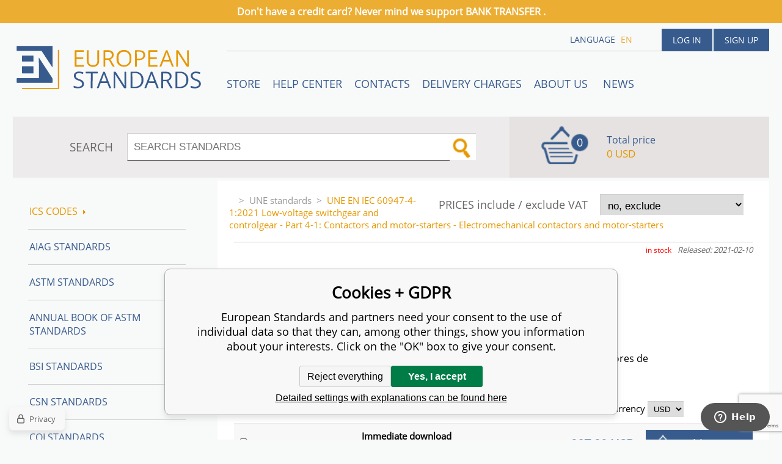

--- FILE ---
content_type: text/html; charset=utf-8
request_url: https://www.en-standard.eu/une-en-iec-60947-4-1-2021-low-voltage-switchgear-and-controlgear-part-4-1-contactors-and-motor-starters-electromechanical-contactors-and-motor-starters/
body_size: 8434
content:
<!DOCTYPE html><html lang="en"><head prefix="og: http://ogp.me/ns# fb: http://ogp.me/ns/fb#"><meta name="author" content="European Standards" data-binargon="{&quot;fce&quot;:&quot;6&quot;, &quot;id&quot;:&quot;1741009&quot;, &quot;menaId&quot;:&quot;8&quot;, &quot;menaName&quot;:&quot;USD&quot;, &quot;languageCode&quot;:&quot;en-US&quot;, &quot;skindir&quot;:&quot;en-standard&quot;, &quot;cmslang&quot;:&quot;1&quot;, &quot;langiso&quot;:&quot;en&quot;, &quot;skinversion&quot;:1764755546, &quot;zemeProDoruceniISO&quot;:&quot;CZ&quot;}"><meta name="robots" content="index, follow, max-snippet:-1, max-image-preview:large"><meta name="revisit-after" content="1 Days"><meta http-equiv="content-type" content="text/html; charset=utf-8"><meta property="og:url" content="https://www.en-standard.eu/une-en-iec-60947-4-1-2021-low-voltage-switchgear-and-controlgear-part-4-1-contactors-and-motor-starters-electromechanical-contactors-and-motor-starters/"/><meta property="og:site_name" content="https://www.en-standard.eu"/><meta property="og:description" content="UNE EN IEC 60947-4-1:2021 Low-voltage switchgear and controlgear - Part 4-1: Contactors and motor-starters - Electromechanical contactors and"/><meta property="og:title" content="UNE EN IEC 60947-4-1:2021 Low-voltage switchgear and controlgear - Part 4-1: Contactors and motor-starters - Electromechanical contactors and motor-starters"/><link rel="alternate" href="https://www.en-standard.eu/une-en-iec-60947-4-1-2021-low-voltage-switchgear-and-controlgear-part-4-1-contactors-and-motor-starters-electromechanical-contactors-and-motor-starters/" hreflang="en-US" />
  <link rel="image_src" href="https://www.en-standard.eu/imgcache/7/b/pi439-n0065252-UNE-EN-IEC-60947-4-1-2021-Low_260_260_86199.jpg" />
  <meta property="og:type" content="product"/>
  <meta property="og:image" content="https://www.en-standard.eu/imgcache/7/b/pi439-n0065252-UNE-EN-IEC-60947-4-1-2021-Low_260_260_86199.jpg"/>
 <meta name="description" content="UNE EN IEC 60947-4-1:2021 Low-voltage switchgear and controlgear - Part 4-1: Contactors and motor-starters - Electromechanical contactors and">
<meta name="keywords" content="UNE EN IEC 60947-4-1:2021 Low-voltage switchgear and controlgear - Part 4-1: Contactors and motor-starters - Electromechanical contactors and motor-starters">
<meta name="audience" content="all">
<link rel="canonical" href="https://www.en-standard.eu/une-en-iec-60947-4-1-2021-low-voltage-switchgear-and-controlgear-part-4-1-contactors-and-motor-starters-electromechanical-contactors-and-motor-starters/"><link rel="alternate" href="https://www.en-standard.eu/publicdoc/rss_atom.xml" type="application/atom+xml" title="Buy European Standards (EN) Online | EN, ISO, IEC, BSI | Immediate PDF Download (https://www.en-standard.eu)" ><link rel="shortcut icon" href="https://www.en-standard.eu/favicon.ico" type="image/x-icon">

		<link rel="stylesheet" href="/skin/version-1764755546/en-standard/css-obecne.css" type="text/css"><script type="text/javascript" src="/admin/js/index.php?load=jquery,forms,montanus.slideshow,binargon.whisperer,binargon.cHintClass,jquery.prettyphoto,"></script><script type="text/javascript" src="https://www.en-standard.eu/version-1764755545/indexjs_6_1_en-standard.js"></script><meta name="viewport" content="width=device-width, initial-scale=1, user-scalable=yes"><title>UNE EN IEC 60947-4-1:2021 Low-voltage switchgear and controlgear - Part 4-1: Contactors and motor-starters - Electromechanical contactors and motor-starters</title><!--commonTemplates_head--><script data-binargon="commonDatalayer_old" type="text/javascript">
		
			var dataLayer = dataLayer || [];
		
			dataLayer.push({
				"ecomm_prodid": "1741012","ecomm_parentprodid": "1741009","ecomm_pagetype": "product","ecomm_priceproduct": "239.41","category_name": "-2147483625","product_name": "UNE EN IEC 60947-4-1:2021 Low-voltage switchgear and controlgear - Part 4-1: Contactors and motor-starters - Electromechanical contactors and motor-starters Spanish PDF",
				"binargon": "vygenerovano pomoci IS BINARGON"
			});
			
      </script><script data-binargon="cMicrosoftAds (obecny script)">
			(function(w,d,t,r,u)
			{
				var f,n,i;
				w[u]=w[u]||[],f=function()
				{
					var o={ti:"21015862"};
					o.q=w[u],w[u]=new UET(o),w[u].push("pageLoad")
				},
				n=d.createElement(t),n.src=r,n.async=1,n.onload=n.onreadystatechange=function()
				{
					var s=this.readyState;
					s&&s!=="loaded"&&s!=="complete"||(f(),n.onload=n.onreadystatechange=null)
				},
				i=d.getElementsByTagName(t)[0],i.parentNode.insertBefore(n,i)
			})
			(window,document,"script","//bat.bing.com/bat.js","uetq");

			window.uetq = window.uetq || [];

		</script><script data-binargon="cMicrosoftAds (souhlas)">
			window.uetq.push("consent","default",{
				"ad_storage":"denied"
			});
    </script><!--EO commonTemplates_head--></head><body id="cmsBody" class="cmsBody"><div class="topNotification"><h2 style="text-align: center;"><strong>Don't have a credit card? </strong><strong>Never mind we support BANK TRANSFER .</strong></h2></div><div class="popup_wrap" style="display:none;"><form class="popup_form" id="preorderForm" action="https://www.en-standard.eu/une-en-iec-60947-4-1-2021-low-voltage-switchgear-and-controlgear-part-4-1-contactors-and-motor-starters-electromechanical-contactors-and-motor-starters/" method="post"><input type="hidden" name="preorderProductKod" class="preorderProductKod" value="i439_N0065252"><input type="hidden" name="preorderProductNazev" class="preorderProductNazev" value="UNE EN IEC 60947-4-1:2021 Low-voltage switchgear and controlgear - Part 4-1: Contactors and motor-starters - Electromechanical contactors and motor-starters"><div class="popup_close"></div><div class="form_heading">Preorder Form</div><div class="clr"></div><div class="form_left"><label class="popup_label">Name: <span class="red">*</span></label><div class="clr"></div><input class="form_input" name="preorderJmeno"></div><div class="form_right"><label class="popup_label">E-mail: <span class="red">*</span></label><div class="clr"></div><input class="form_input" name="preorderMail"></div><div class="clr"></div><div class="popup_infotext">Please insert your email, we will inform immediately after publishing this standard (include – discount code) </div><div class="clr"></div><div class="form_left"><label class="popup_label">code: <span class="red">*</span></label><div class="clr"></div><input class="form_input" type="text" name="napistenamcaptcha" value=""><div class="clr"></div></div><div class="form_right captcha"><img src="https://www.en-standard.eu/class.securityimage.php?kod=napistenamcaptcha&amp;width=200&amp;height=50"></div><div class="clr"></div><label class="label_required"><span class="red">*</span> required</label><button class="form_submit" type="button" id="preorder_sumbit">Send</button></form></div><div class="cmsPage fce6"><header><div class="cmsHeader"><a href="/" title="" class="logo"></a><div class="right"><div class="user"><a href="https://www.en-standard.eu/login/">Log in</a><a href="https://www.en-standard.eu/registration/">Sign up</a></div><div class="langheader">
          LANGUAGE
          <a class="selected1" href="https://www.en-standard.eu/une-en-iec-60947-4-1-2021-low-voltage-switchgear-and-controlgear-part-4-1-contactors-and-motor-starters-electromechanical-contactors-and-motor-starters/">en</a></div></div><div class="headerResp"><div class="headerResp-fixed-wrap"><div class="textPagesTitleRes" data-open="0"><div class="burgerMenu"><span class="textPagesTitleRes textPagesTitleRes--text">Menu</span></div></div><div class="textpages"><a title="STORE" href="https://www.en-standard.eu/store/">STORE</a><a title="Help center" href="https://www.en-standard.eu/blog/">Help center</a><a title="Contacts" href="https://www.en-standard.eu/contacts-1/">Contacts</a><a title="Delivery charges" href="https://www.en-standard.eu/delivery-charges/">Delivery charges</a><a title="ABOUT US " href="https://www.en-standard.eu/about-us/">ABOUT US </a><a href="https://www.en-standard.eu/news-11-2025/" title="News">News</a></div><div class="search"><span>SEARCH</span><form method="post" action="https://www.en-standard.eu/search/"><input type="hidden" name="send" value="1"><input type="hidden" name="listpos" value="0"><input type="hidden" name="advs" value="1"><input type="text" name="as_search" value="" id="vyhledavani" placeholder="SEARCH STANDARDS"><button type="submit" class="lupa"></button><div class="clear"></div></form><div class="clear"></div></div><div class="kosik"><div class="iconkosik"><span>0</span></div><div class="total">Total price</div><div class="price">0 USD</div></div><div class="clr"></div></div><div class="clr"></div></div><div class="clr"></div></div><div class="clr"></div></header><div class="clr"></div><div class="content"><div class="contentInner"><div class="selectEUCountries_detail"><div class="priceDetailAKatalog"><div class="name">PRICES include / exclude VAT</div><div><select onchange="location.href=$(this).val();"><option value="https://www.en-standard.eu/une-en-iec-60947-4-1-2021-low-voltage-switchgear-and-controlgear-part-4-1-contactors-and-motor-starters-electromechanical-contactors-and-motor-starters/?wtemp_vat=0&amp;wtemp_vatCountry=0">
				no, exclude
			</option><optgroup label="yes, include"><option value="https://www.en-standard.eu/une-en-iec-60947-4-1-2021-low-voltage-switchgear-and-controlgear-part-4-1-contactors-and-motor-starters-electromechanical-contactors-and-motor-starters/?wtemp_vat=1&amp;wtemp_vatCountry=1">Czech Republic</option><option value="https://www.en-standard.eu/une-en-iec-60947-4-1-2021-low-voltage-switchgear-and-controlgear-part-4-1-contactors-and-motor-starters-electromechanical-contactors-and-motor-starters/?wtemp_vat=1&amp;wtemp_vatCountry=9">Austria</option><option value="https://www.en-standard.eu/une-en-iec-60947-4-1-2021-low-voltage-switchgear-and-controlgear-part-4-1-contactors-and-motor-starters-electromechanical-contactors-and-motor-starters/?wtemp_vat=1&amp;wtemp_vatCountry=12">Belgium</option><option value="https://www.en-standard.eu/une-en-iec-60947-4-1-2021-low-voltage-switchgear-and-controlgear-part-4-1-contactors-and-motor-starters-electromechanical-contactors-and-motor-starters/?wtemp_vat=1&amp;wtemp_vatCountry=17">Bulgaria</option><option value="https://www.en-standard.eu/une-en-iec-60947-4-1-2021-low-voltage-switchgear-and-controlgear-part-4-1-contactors-and-motor-starters-electromechanical-contactors-and-motor-starters/?wtemp_vat=1&amp;wtemp_vatCountry=20">Croatia</option><option value="https://www.en-standard.eu/une-en-iec-60947-4-1-2021-low-voltage-switchgear-and-controlgear-part-4-1-contactors-and-motor-starters-electromechanical-contactors-and-motor-starters/?wtemp_vat=1&amp;wtemp_vatCountry=21">Denmark</option><option value="https://www.en-standard.eu/une-en-iec-60947-4-1-2021-low-voltage-switchgear-and-controlgear-part-4-1-contactors-and-motor-starters-electromechanical-contactors-and-motor-starters/?wtemp_vat=1&amp;wtemp_vatCountry=23">Estonia</option><option value="https://www.en-standard.eu/une-en-iec-60947-4-1-2021-low-voltage-switchgear-and-controlgear-part-4-1-contactors-and-motor-starters-electromechanical-contactors-and-motor-starters/?wtemp_vat=1&amp;wtemp_vatCountry=24">Finland</option><option value="https://www.en-standard.eu/une-en-iec-60947-4-1-2021-low-voltage-switchgear-and-controlgear-part-4-1-contactors-and-motor-starters-electromechanical-contactors-and-motor-starters/?wtemp_vat=1&amp;wtemp_vatCountry=25">France</option><option value="https://www.en-standard.eu/une-en-iec-60947-4-1-2021-low-voltage-switchgear-and-controlgear-part-4-1-contactors-and-motor-starters-electromechanical-contactors-and-motor-starters/?wtemp_vat=1&amp;wtemp_vatCountry=26">Germany</option><option value="https://www.en-standard.eu/une-en-iec-60947-4-1-2021-low-voltage-switchgear-and-controlgear-part-4-1-contactors-and-motor-starters-electromechanical-contactors-and-motor-starters/?wtemp_vat=1&amp;wtemp_vatCountry=27">Greece</option><option value="https://www.en-standard.eu/une-en-iec-60947-4-1-2021-low-voltage-switchgear-and-controlgear-part-4-1-contactors-and-motor-starters-electromechanical-contactors-and-motor-starters/?wtemp_vat=1&amp;wtemp_vatCountry=28">Hungary</option><option value="https://www.en-standard.eu/une-en-iec-60947-4-1-2021-low-voltage-switchgear-and-controlgear-part-4-1-contactors-and-motor-starters-electromechanical-contactors-and-motor-starters/?wtemp_vat=1&amp;wtemp_vatCountry=30">Ireland</option><option value="https://www.en-standard.eu/une-en-iec-60947-4-1-2021-low-voltage-switchgear-and-controlgear-part-4-1-contactors-and-motor-starters-electromechanical-contactors-and-motor-starters/?wtemp_vat=1&amp;wtemp_vatCountry=31">Italy</option><option value="https://www.en-standard.eu/une-en-iec-60947-4-1-2021-low-voltage-switchgear-and-controlgear-part-4-1-contactors-and-motor-starters-electromechanical-contactors-and-motor-starters/?wtemp_vat=1&amp;wtemp_vatCountry=34">Latvia</option><option value="https://www.en-standard.eu/une-en-iec-60947-4-1-2021-low-voltage-switchgear-and-controlgear-part-4-1-contactors-and-motor-starters-electromechanical-contactors-and-motor-starters/?wtemp_vat=1&amp;wtemp_vatCountry=36">Lithuania</option><option value="https://www.en-standard.eu/une-en-iec-60947-4-1-2021-low-voltage-switchgear-and-controlgear-part-4-1-contactors-and-motor-starters-electromechanical-contactors-and-motor-starters/?wtemp_vat=1&amp;wtemp_vatCountry=37">Luxembourg</option><option value="https://www.en-standard.eu/une-en-iec-60947-4-1-2021-low-voltage-switchgear-and-controlgear-part-4-1-contactors-and-motor-starters-electromechanical-contactors-and-motor-starters/?wtemp_vat=1&amp;wtemp_vatCountry=41">Monaco</option><option value="https://www.en-standard.eu/une-en-iec-60947-4-1-2021-low-voltage-switchgear-and-controlgear-part-4-1-contactors-and-motor-starters-electromechanical-contactors-and-motor-starters/?wtemp_vat=1&amp;wtemp_vatCountry=43">Netherlands</option><option value="https://www.en-standard.eu/une-en-iec-60947-4-1-2021-low-voltage-switchgear-and-controlgear-part-4-1-contactors-and-motor-starters-electromechanical-contactors-and-motor-starters/?wtemp_vat=1&amp;wtemp_vatCountry=47">Poland</option><option value="https://www.en-standard.eu/une-en-iec-60947-4-1-2021-low-voltage-switchgear-and-controlgear-part-4-1-contactors-and-motor-starters-electromechanical-contactors-and-motor-starters/?wtemp_vat=1&amp;wtemp_vatCountry=48">Portugal</option><option value="https://www.en-standard.eu/une-en-iec-60947-4-1-2021-low-voltage-switchgear-and-controlgear-part-4-1-contactors-and-motor-starters-electromechanical-contactors-and-motor-starters/?wtemp_vat=1&amp;wtemp_vatCountry=49">Romania</option><option value="https://www.en-standard.eu/une-en-iec-60947-4-1-2021-low-voltage-switchgear-and-controlgear-part-4-1-contactors-and-motor-starters-electromechanical-contactors-and-motor-starters/?wtemp_vat=1&amp;wtemp_vatCountry=55">Slovakia</option><option value="https://www.en-standard.eu/une-en-iec-60947-4-1-2021-low-voltage-switchgear-and-controlgear-part-4-1-contactors-and-motor-starters-electromechanical-contactors-and-motor-starters/?wtemp_vat=1&amp;wtemp_vatCountry=56">Slovenia</option><option value="https://www.en-standard.eu/une-en-iec-60947-4-1-2021-low-voltage-switchgear-and-controlgear-part-4-1-contactors-and-motor-starters-electromechanical-contactors-and-motor-starters/?wtemp_vat=1&amp;wtemp_vatCountry=58">Spain</option><option value="https://www.en-standard.eu/une-en-iec-60947-4-1-2021-low-voltage-switchgear-and-controlgear-part-4-1-contactors-and-motor-starters-electromechanical-contactors-and-motor-starters/?wtemp_vat=1&amp;wtemp_vatCountry=59">Sweden</option><option value="https://www.en-standard.eu/une-en-iec-60947-4-1-2021-low-voltage-switchgear-and-controlgear-part-4-1-contactors-and-motor-starters-electromechanical-contactors-and-motor-starters/?wtemp_vat=1&amp;wtemp_vatCountry=68">Malta</option><option value="https://www.en-standard.eu/une-en-iec-60947-4-1-2021-low-voltage-switchgear-and-controlgear-part-4-1-contactors-and-motor-starters-electromechanical-contactors-and-motor-starters/?wtemp_vat=1&amp;wtemp_vatCountry=69">Cyprus</option></optgroup></select></div></div><div class="clr"></div></div><div class="common_template_breadcrumb"><a href="https://www.en-standard.eu/" title="" class=" href2-first first"></a>&gt;<a href="https://www.en-standard.eu/une-standards/" title="UNE standards" class="">UNE standards</a>&gt;<span class="active">UNE EN IEC 60947-4-1:2021 Low-voltage switchgear and controlgear - Part 4-1: Contactors and motor-starters - Electromechanical contactors and motor-starters</span></div><div class="fce6__container"><div class="upperPart js-show-product-info"><div class="releasedDodlhuta"><span class="dodlhuta" id="id_dostupnostProduktu">in stock</span><span class="released">Released: 2021-02-10</span></div><div class="fleft"><a class="product_image_href" href="https://www.en-standard.eu/imgcache/7/b/pi439-n0065252-UNE-EN-IEC-60947-4-1-2021-Low_-1_-1_86199.jpg" target="_blank" rel="prettyPhoto[detail]" title="UNE EN IEC 60947-4-1:2021 Low-voltage switchgear and controlgear - Part 4-1: Contactors and motor-starters - Electromechanical contactors and motor-starters"><img src="https://www.en-standard.eu/imgcache/7/b/pi439-n0065252-UNE-EN-IEC-60947-4-1-2021-Low_96_96_86199.jpg" alt="UNE EN IEC 60947-4-1:2021 Low-voltage switchgear and controlgear - Part 4-1: Contactors and motor-starters - Electromechanical contactors and motor-starters" title="UNE EN IEC 60947-4-1:2021 Low-voltage switchgear and controlgear - Part 4-1: Contactors and motor-starters - Electromechanical contactors and motor-starters"></a></div><div class="fleft detail_right_side"><h1 class="js-show-textpage" id="setbind-name">UNE EN IEC 60947-4-1:2021</h1><h2>Low-voltage switchgear and controlgear - Part 4-1: Contactors and motor-starters - Electromechanical contactors and motor-starters</h2><p lang="es">Aparamenta de baja tensión. Parte 4-1: Contactores y arrancadores de motor. Contactores y arrancadores electromecánicos.</p><div class="short"></div></div><div class="clr"></div></div><div class="detailVariants"><div class="detailVariants__header"><div class="detailVariants__headerFormat">Format</div><div class="detailVariants__headerAvailability">Availability</div><div class="detailVariants__headerPrice"><span class="detailVariants__headerPriceText">Price and </span>currency
		      <select class="detailVariants__headerCurrency" onchange="location.href=$(this).val();"><option value="https://www.en-standard.eu/une-en-iec-60947-4-1-2021-low-voltage-switchgear-and-controlgear-part-4-1-contactors-and-motor-starters-electromechanical-contactors-and-motor-starters/?mena=1">EUR</option><option value="https://www.en-standard.eu/une-en-iec-60947-4-1-2021-low-voltage-switchgear-and-controlgear-part-4-1-contactors-and-motor-starters-electromechanical-contactors-and-motor-starters/?mena=6">GBP</option><option value="https://www.en-standard.eu/une-en-iec-60947-4-1-2021-low-voltage-switchgear-and-controlgear-part-4-1-contactors-and-motor-starters-electromechanical-contactors-and-motor-starters/?mena=8" selected>USD</option></select></div></div><div class="detailVariants__row"><div class="detailVariants__icon"><div class="pdf"></div></div><div class="detailVariants__language" title="PDF – Printable electronic format pdf, you can print the standard.">English PDF</div><div class="detailVariants__space">Immediate download<div title="Printable" class="detailVariants__space__printable">Printable</div></div><div class="detailVariants__price">287.29 USD</div><form class="detailVariants__form" action="https://www.en-standard.eu/une-en-iec-60947-4-1-2021-low-voltage-switchgear-and-controlgear-part-4-1-contactors-and-motor-starters-electromechanical-contactors-and-motor-starters/"><input type="hidden" name="nakup" value="1741010"><button type="submit" class="detailVariants__addToCart">Add to cart</button></form></div><div class="detailVariants__row"><div class="detailVariants__icon"><div class="paper"></div></div><div class="detailVariants__language" title="Printed version - Standard will be sent you by FedEx International Priority Express.">English Hardcopy</div><div class="detailVariants__space">In stock<div title="" class="detailVariants__space__"></div></div><div class="detailVariants__price">287.29 USD</div><form class="detailVariants__form" action="https://www.en-standard.eu/une-en-iec-60947-4-1-2021-low-voltage-switchgear-and-controlgear-part-4-1-contactors-and-motor-starters-electromechanical-contactors-and-motor-starters/"><input type="hidden" name="nakup" value="1741011"><button type="submit" class="detailVariants__addToCart">Add to cart</button></form></div><div class="detailVariants__row"><div class="detailVariants__icon"><div class="pdf"></div></div><div class="detailVariants__language" title="PDF – Printable electronic format pdf, you can print the standard.">Spanish PDF</div><div class="detailVariants__space">Immediate download<div title="Printable" class="detailVariants__space__printable">Printable</div></div><div class="detailVariants__price">239.41 USD</div><form class="detailVariants__form" action="https://www.en-standard.eu/une-en-iec-60947-4-1-2021-low-voltage-switchgear-and-controlgear-part-4-1-contactors-and-motor-starters-electromechanical-contactors-and-motor-starters/"><input type="hidden" name="nakup" value="1741012"><button type="submit" class="detailVariants__addToCart">Add to cart</button></form></div><div class="detailVariants__row"><div class="detailVariants__icon"><div class="paper"></div></div><div class="detailVariants__language" title="Printed version - Standard will be sent you by FedEx International Priority Express.">Spanish Hardcopy</div><div class="detailVariants__space">In stock<div title="" class="detailVariants__space__"></div></div><div class="detailVariants__price">239.41 USD</div><form class="detailVariants__form" action="https://www.en-standard.eu/une-en-iec-60947-4-1-2021-low-voltage-switchgear-and-controlgear-part-4-1-contactors-and-motor-starters-electromechanical-contactors-and-motor-starters/"><input type="hidden" name="nakup" value="1741013"><button type="submit" class="detailVariants__addToCart">Add to cart</button></form></div></div><div class="clr"></div><div class="desc"><div class="textFormat" style="text-align: right;"></div></div><div class="clr"></div><div class="desc"><table cellspacing="0" cellpadding="0" border="0" class="detailParametry"><tr class="pozice-1"><td class="tdleft" width="50%">Standard number:</td><td class="tdright">UNE EN IEC 60947-4-1:2021</td></tr><tr class="pozice-1"><td class="tdleft" width="50%">Pages:</td><td class="tdright">194</td></tr><tr class="pozice-1"><td class="tdleft" width="50%">Released:</td><td class="tdright">2021-02-10</td></tr><tr class="pozice-1"><td class="tdleft" width="50%">Status:</td><td class="tdright">Standard</td></tr><tr class="pozice-1"><td class="tdleft" width="50%">Pages (Spanish):</td><td class="tdright">223</td></tr></table><div class="textFormat"></div><div class="name">DESCRIPTION</div><div class="textFormat"><p>This standard UNE EN IEC 60947-4-1:2021 Low-voltage switchgear and controlgear - Part 4-1: Contactors and motor-starters - Electromechanical contactors and motor-starters is classified in these ICS categories:</p><ul><li>29.120.60</li><li>29.120.99</li><li>29.130.20</li></ul></div><div class="detailCategories">
          Categories:<br><a class="detailCategoryHref" href="https://www.en-standard.eu/une-standards/" title="UNE standards">UNE standards</a><br><a class="detailCategoryHref" href="https://www.en-standard.eu/ics-codes/29-electrical-engineering/29-120-electrical-accessories/29-120-60-switchgear-and-controlgear/" title="29.120.60 Switchgear and controlgear">29.120.60 Switchgear and controlgear</a><br><a class="detailCategoryHref" href="https://www.en-standard.eu/ics-codes/29-electrical-engineering/29-120-electrical-accessories/29-120-99-other-electrical-accessories/" title="29.120.99 Other electrical accessories">29.120.99 Other electrical accessories</a><br><a class="detailCategoryHref" href="https://www.en-standard.eu/ics-codes/29-electrical-engineering/29-130-switchgear-and-controlgear/29-130-20-low-voltage-switchgear-and-controlgear/" title="29.130.20 Low voltage switchgear and controlgear">29.130.20 Low voltage switchgear and controlgear</a></div></div><div class="clr"></div><div class="links"><div class="cara"></div><a href="javascript:window.print()" class="print">Print</a><a href="mailto:?Subject=Zaj%C3%ADmav%C3%BD%20produkt&amp;Body=https://www.en-standard.eu/une-en-iec-60947-4-1-2021-low-voltage-switchgear-and-controlgear-part-4-1-contactors-and-motor-starters-electromechanical-contactors-and-motor-starters/" class="email">RECOMMEND</a><div class="clr"></div></div><div class="share_menu"><div class="gplus"><div class="g-plusone" data-size="medium" data-annotation="none"></div></div><div class="twitter_button"><a class="twitter-share-button" href="https://twitter.com/share">Tweet</a></div><div class="linked_button"><script src="//platform.linkedin.com/in.js" type="text/javascript"> lang: en_US</script><script type="IN/Share" data-url="https://www.en-standard.eu/une-en-iec-60947-4-1-2021-low-voltage-switchgear-and-controlgear-part-4-1-contactors-and-motor-starters-electromechanical-contactors-and-motor-starters/" data-counter="right"></script></div><div class="fb_button"><div class="fb-like" data-href="https://www.en-standard.eu/une-en-iec-60947-4-1-2021-low-voltage-switchgear-and-controlgear-part-4-1-contactors-and-motor-starters-electromechanical-contactors-and-motor-starters/" data-layout="standard" data-action="like" data-show-faces="false" data-share="false"></div></div><div class="clr"></div></div></div><div class="clr"></div><div class="clr"></div></div><aside><div class="aside"><div class="kategorie"><a title="ICS codes" class="kat level0 selected open1" href="https://www.en-standard.eu/ics-codes/">ICS codes<div class="sipka"></div></a><a title="AIAG Standards | Automotive Industry Action Group" class="kat level0 selected open0" href="https://www.en-standard.eu/qs-9000/">AIAG Standards</a><a title="ASTM Standards | Buy ASTM PDF &amp; Hardcopy |12500 ASTM Standards" class="kat level0 selected open0" href="https://www.en-standard.eu/astm-standards/">ASTM Standards</a><a title="Annual Book of ASTM Standards" class="kat level0 selected open0" href="https://www.en-standard.eu/annual-book-of-astm-standards/">Annual Book of ASTM Standards</a><a title="BSI Standards " class="kat level0 selected open0" href="https://www.en-standard.eu/bsi-standards/">BSI Standards </a><a title="CSN Standards" class="kat level0 selected open0" href="https://www.en-standard.eu/csn-standards/">CSN Standards</a><a title="CQI Standards" class="kat level0 selected open0" href="https://www.en-standard.eu/cqi/">CQI Standards</a><a title="DIN Standards in German and English language" class="kat level0 selected open0" href="https://www.en-standard.eu/din-standards/">DIN Standards</a><a title="IEC Standards | International Electrotechnical Commission | IEC PDF" class="kat level0 selected open0" href="https://www.en-standard.eu/iec-standards/">IEC Standards</a><a title="IEEE Standards" class="kat level0 selected open0" href="https://www.en-standard.eu/ieee-standards/">IEEE Standards</a><a title="ISO Standards Online | Buy ISO PDF &amp; Print | EN ISO" class="kat level0 selected open0" href="https://www.en-standard.eu/iso-standards/">ISO Standards</a><a title="UNE standards" class="kat level0 selected open0" href="https://www.en-standard.eu/une-standards/">UNE standards</a><a title="VDA Standards | QS-9000 Standard | Automotive Quality Management" class="kat level0 selected open0" href="https://www.en-standard.eu/automotive-quality-standards-qs-9000/">VDA Automotive Standards </a><a title="Eurocodes" class="kat level0 selected open0" href="https://www.en-standard.eu/eurocodes/">Eurocodes</a><a title="Sets of EN standards and international standards ISO 9000" class="kat level0 selected open0" href="https://www.en-standard.eu/sets-of-en-standards/">Sets of EN Standards</a><a title="Quality Management Standards | ISO 9001" class="kat level0 selected open0" href="https://www.en-standard.eu/quality-management-standards-iso-9001/">Quality management standards ISO 9001</a><a title="International Standards for environmental management ISO 14001" class="kat level0 selected open0" href="https://www.en-standard.eu/environmental-management-systems-iso-14001/">Environmental management systems ISO 14001</a><a title="Asset management ISO 55000" class="kat level0 selected open0" href="https://www.en-standard.eu/asset-management-iso-55000/">Asset management ISO 55000</a><a title="ISO 50001:2011 – Energy Management System" class="kat level0 selected open0" href="https://www.en-standard.eu/energy-management-systems-iso-50001/">Energy management systems ISO 50001</a><a title="Facility management EN 15221" class="kat level0 selected open0" href="https://www.en-standard.eu/facility-management-en-15221-and-iso-41000/">Facility Management EN 15221 and ISO 41000</a><a title="ISO 5817-Welding" class="kat level0 selected open0" href="https://www.en-standard.eu/sets-of-en-standards-iso-5817-welding/">ISO 5817-Welding</a><a title="Information technology ISO/IEC 27000" class="kat level0 selected open0" href="https://www.en-standard.eu/information-technology-iso-iec-27000/">Information technology ISO/IEC 27000</a></div><div class="clr"></div></div></aside><div class="clr"></div></div><div class="clr"></div><div class="clr"></div><footer><div class="footer"><div class="box box1"><div class="name">Partners</div><div class="text"><p><a href="https://www.en-standard.eu/astm-standards/" target="_self">ASTM Standards</a>, <a href="https://www.en-standard.eu/bs-standards/" target="_self">BS Standards</a> </p> <p><a href="https://www.en-standard.eu/din-standards/" target="_self">DIN Standards</a>, <a href="https://www.en-standard.eu/iec-standards/" target="_self">IEC Standards</a>,</p> <p><a href="https://www.en-standard.eu/iso-standards/" target="_self">ISO Standards</a>, <a href="https://www.en-standard.eu/ieee-standards/" target="_self">IEEE Standards</a></p> <p><a href="https://www.en-standard.eu/automotive-quality-standards-qs-9000/" target="_self">VDA Standards</a>, <a href="https://www.en-standard.eu/cqi/" target="_self">CQI Manuals</a></p> <p> </p> <p> </p> <p> </p></div></div><div class="box box2"><div class="name">Terms and conditions</div><div class="text"><p align="left">Please check our <a href="/terms-and-conditions/">Terms and conditions</a> mainly for <strong>engineering standards in electronic (PDF)</strong> format </p> <p align="left"> </p> <p align="left"><a href="https://www.en-standard.eu/publicdoc/privacy-policy-en-standard-1.pdf" target="_self">Privacy Policy</a></p></div></div><div class="box box3"><div class="text"><div class="name" style="text-align: center; font-size: 16px;">3D Secure payment</div> <p style="text-align: center;" align="left"> <img src="https://www.en-standard.eu/publicdoc/gpwebpay-logo.png" alt="" width="223" height="31" /></p></div></div><div class="box box4"><div class="name">Contacts</div><div class="text"><p align="left">email: <a href="mailto:info@en-standard.eu">info@en-standard.eu</a></p> <p align="left">Phone: +420 377 921 379</p> <p align="left">Fax: +420 960 377 387 684</p></div></div><div class="clr"></div><div class="copy"><div class="left">Copyright 2025 © EUROPEAN STANDARD. All rights reserved.</div><div class="right"><a href="https://www.en-standard.eu/sitemap-en/" rel="sitemap">SITEMAP</a>
            
        <a target="_blank" href="https://www.binargon.cz/eshop/" title="ecommerce solutions">Ecommerce solutions</a> <a target="_blank" title="ecommerce solutions" href="https://www.binargon.cz/">BINARGON.cz</a></div></div><div class="clr"></div><div class="footer_ext"><p> </p> <p><a title="facebook en-standard.eu" href="https://www.facebook.com/pages/European-Standards-Online-Store/113965131954594?fref=ts" target="_blank"><img src="https://www.en-standard.eu/publicdoc/01-fcebook.png" alt="facebook" width="30" height="30" /></a>  <a title="google.plus  en-standard.eu" href="https://plus.google.com/u/0/b/109762724017410291385/" target="_blank"><img src="https://www.en-standard.eu/publicdoc/02-google-plus.png" alt="google plus" width="30" height="30" /></a>  <a title="twitter en-standard.eu" href="https://twitter.com/enstandards" target="_blank"><img src="https://www.en-standard.eu/publicdoc/03-twitter.png" alt="twitter" width="30" height="30" /></a>  <a title="linkedin en-standard.eu" href="http://www.linkedin.com/pub/en-standards/a3/a86/a54" target="_blank"><img src="https://www.en-standard.eu/publicdoc/05-linkedin.png" alt="linkedin" width="30" height="30" /></a> </p></div></div></footer><div class="clr"></div></div><script id="ze-snippet" src="https://static.zdassets.com/ekr/snippet.js?key=b94f751b-d910-477e-8f2f-93e423bee398"></script><!--commonTemplates (začátek)--><script data-binargon="commonGTAG (zalozeni gtag dataLayeru - dela se vzdy)">
			window.dataLayer = window.dataLayer || [];
			function gtag(){dataLayer.push(arguments);}
			gtag("js",new Date());
		</script><script data-binargon="commonGTAG (consents default)">
			gtag("consent","default",{
				"functionality_storage":"denied",
				"security_storage":"denied",
				"analytics_storage":"denied",
				"ad_storage":"denied",
				"personalization_storage":"denied",
				"ad_personalization":"denied",
				"ad_user_data":"denied",
				"wait_for_update":500
			});
		</script><script data-binargon="commonGTAG (consents update)">
			gtag("consent","update",{
				"functionality_storage":"denied",
				"security_storage":"denied",
				"analytics_storage":"denied",
				"ad_storage":"denied",
				"personalization_storage":"denied",
				"ad_personalization":"denied",
				"ad_user_data":"denied"
			});
		</script><script data-binargon="commonGTAG (GA4)" async="true" src="https://www.googletagmanager.com/gtag/js?id=G-NC00X5SEYZ"></script><script data-binargon="commonGTAG (GA4)">
				gtag("config","G-NC00X5SEYZ",{
					"send_page_view":false
				});
			</script><script data-binargon="commonGTAG (Google Ads)" async="true" src="https://www.googletagmanager.com/gtag/js?id=AW-1048721151"></script><script data-binargon="commonGTAG (Google Ads)">
				gtag("config","AW-1048721151",{});
			</script><script data-binargon="commonGTAG (data stranky)">
			gtag("set",{
				"currency":"USD",
				"linker":{
					"domains":["https://www.en-standard.eu/"],
					"decorate_forms": false
				}
			});

			
			gtag("event","page_view",{
				"ecomm_category":"ICS codes\/29 ELECTRICAL ENGINEERING\/29.120 Electrical accessories\/29.120.99 Other electrical accessories\/UNE EN IEC 60947-4-1:2021 Low-voltage switchgear and controlgear - Part 4-1: Contactors and motor-starters - Electromechanical contactors and motor-starters","ecomm_prodid":["i439_N0065252","i439_N0065252_6:English_100:PDF","i439_N0065252_6:English_100:Hardcopy","i439_N0065252_6:Spanish_100:PDF","i439_N0065252_6:Spanish_100:Hardcopy"],"ecomm_totalvalue":239.41,"pagetype":"product","ecomm_pagetype":"product","dynx_prodid":["i439_N0065252","i439_N0065252_6:English_100:PDF","i439_N0065252_6:English_100:Hardcopy","i439_N0065252_6:Spanish_100:PDF","i439_N0065252_6:Spanish_100:Hardcopy"],"dynx_totalvalue":239.41,"dynx_pagetype":"product"
			});

			
				gtag("event","view_item",{
					"items":[{
						"brand":"CLC",
						"category":"ICS codes\/29 ELECTRICAL ENGINEERING\/29.120 Electrical accessories\/29.120.99 Other electrical accessories\/UNE EN IEC 60947-4-1:2021 Low-voltage switchgear and controlgear - Part 4-1: Contactors and motor-starters - Electromechanical contactors and motor-starters",
						"google_business_vertical":"retail",
						"id":"i439_N0065252",
						"list_position":1,
						"name":"UNE EN IEC 60947-4-1:2021 Low-voltage switchgear and controlgear - Part 4-1: Contactors and motor-starters - Electromechanical contactors and motor-starters",
						"price":239.41,
						"quantity":1
					},{
						"brand":"CLC",
						"category":"ICS codes\/29 ELECTRICAL ENGINEERING\/29.120 Electrical accessories\/29.120.99 Other electrical accessories\/UNE EN IEC 60947-4-1:2021 Low-voltage switchgear and controlgear - Part 4-1: Contactors and motor-starters - Electromechanical contactors and motor-starters",
						"google_business_vertical":"retail",
						"id":"i439_N0065252_6:English_100:PDF",
						"list_position":2,
						"name":"UNE EN IEC 60947-4-1:2021 Low-voltage switchgear and controlgear - Part 4-1: Contactors and motor-starters - Electromechanical contactors and motor-starters English PDF",
						"price":287.29,
						"quantity":1
					},{
						"brand":"CLC",
						"category":"ICS codes\/29 ELECTRICAL ENGINEERING\/29.120 Electrical accessories\/29.120.99 Other electrical accessories\/UNE EN IEC 60947-4-1:2021 Low-voltage switchgear and controlgear - Part 4-1: Contactors and motor-starters - Electromechanical contactors and motor-starters",
						"google_business_vertical":"retail",
						"id":"i439_N0065252_6:English_100:Hardcopy",
						"list_position":3,
						"name":"UNE EN IEC 60947-4-1:2021 Low-voltage switchgear and controlgear - Part 4-1: Contactors and motor-starters - Electromechanical contactors and motor-starters English Hardcopy",
						"price":287.29,
						"quantity":1
					},{
						"brand":"CLC",
						"category":"ICS codes\/29 ELECTRICAL ENGINEERING\/29.120 Electrical accessories\/29.120.99 Other electrical accessories\/UNE EN IEC 60947-4-1:2021 Low-voltage switchgear and controlgear - Part 4-1: Contactors and motor-starters - Electromechanical contactors and motor-starters",
						"google_business_vertical":"retail",
						"id":"i439_N0065252_6:Spanish_100:PDF",
						"list_position":4,
						"name":"UNE EN IEC 60947-4-1:2021 Low-voltage switchgear and controlgear - Part 4-1: Contactors and motor-starters - Electromechanical contactors and motor-starters Spanish PDF",
						"price":239.41,
						"quantity":1
					},{
						"brand":"CLC",
						"category":"ICS codes\/29 ELECTRICAL ENGINEERING\/29.120 Electrical accessories\/29.120.99 Other electrical accessories\/UNE EN IEC 60947-4-1:2021 Low-voltage switchgear and controlgear - Part 4-1: Contactors and motor-starters - Electromechanical contactors and motor-starters",
						"google_business_vertical":"retail",
						"id":"i439_N0065252_6:Spanish_100:Hardcopy",
						"list_position":5,
						"name":"UNE EN IEC 60947-4-1:2021 Low-voltage switchgear and controlgear - Part 4-1: Contactors and motor-starters - Electromechanical contactors and motor-starters Spanish Hardcopy",
						"price":239.41,
						"quantity":1
					}]
				});
			</script><script data-binargon="commonGoogleTagManager">
			(function(w,d,s,l,i){w[l]=w[l]||[];w[l].push({'gtm.start':
			new Date().getTime(),event:'gtm.js'});var f=d.getElementsByTagName(s)[0],
			j=d.createElement(s),dl=l!='dataLayer'?'&l='+l:'';j.async=true;j.src=
			'//www.googletagmanager.com/gtm.js?id='+i+dl;f.parentNode.insertBefore(j,f);
			})(window,document,'script',"dataLayer","GTM-PXGV7C5");
		</script><noscript data-binargon="commonGoogleTagManagerNoscript"><iframe src="https://www.googletagmanager.com/ns.html?id=GTM-PXGV7C5" height="0" width="0" style="display:none;visibility:hidden"></iframe></noscript><script data-binargon="common_json-ld (detail)" type="application/ld+json">{"@context":"http://schema.org/","@type":"Product","sku":"i439_N0065252","name":"UNE EN IEC 60947-4-1:2021 Low-voltage switchgear and controlgear - Part 4-1: Contactors and motor-starters - Electromechanical contactors and motor-starters","image":["https:\/\/www.en-standard.eu\/imagegen.php?name=i439-n0065252\/UNE-EN-IEC-60947-4-1-2021-Low-.png"],"description":"This standard UNE EN IEC 60947-4-1:2021 Low-voltage switchgear and controlgear - Part 4-1: Contactors and motor-starters - Electromechanical contactors and motor-starters is classified in these ICS categories:29.120.6029.120.9929.130.20","mpn":"i439_N0065252","manufacturer":"CLC","brand":{"@type":"Brand","name":"CLC"},"category":"UNE standards","weight":"0.000","isRelatedTo":[],"isSimilarTo":[],"offers":{"@type":"AggregateOffer","offerCount":4,"lowPrice":"239","highPrice":"287","priceValidUntil":"2025-12-04","itemCondition":"http://schema.org/NewCondition","priceCurrency":"USD","availability":"http:\/\/schema.org\/InStock","url":"https://www.en-standard.eu/une-en-iec-60947-4-1-2021-low-voltage-switchgear-and-controlgear-part-4-1-contactors-and-motor-starters-electromechanical-contactors-and-motor-starters/"}}</script><script data-binargon="common_json-ld (breadcrumb)" type="application/ld+json">{"@context":"http://schema.org","@type":"BreadcrumbList","itemListElement": [{"@type":"ListItem","position": 1,"item":{"@id":"https:\/\/www.en-standard.eu","name":"European Standards","image":""}},{"@type":"ListItem","position": 2,"item":{"@id":"https:\/\/www.en-standard.eu\/ics-codes\/","name":"ICS codes","image":""}},{"@type":"ListItem","position": 3,"item":{"@id":"https:\/\/www.en-standard.eu\/ics-codes\/29-electrical-engineering\/","name":"29 ELECTRICAL ENGINEERING","image":""}},{"@type":"ListItem","position": 4,"item":{"@id":"https:\/\/www.en-standard.eu\/ics-codes\/29-electrical-engineering\/29-120-electrical-accessories\/","name":"29.120 Electrical accessories","image":""}},{"@type":"ListItem","position": 5,"item":{"@id":"https:\/\/www.en-standard.eu\/ics-codes\/29-electrical-engineering\/29-120-electrical-accessories\/29-120-99-other-electrical-accessories\/","name":"29.120.99 Other electrical accessories","image":""}},{"@type":"ListItem","position": 6,"item":{"@id":"https:\/\/www.en-standard.eu\/une-en-iec-60947-4-1-2021-low-voltage-switchgear-and-controlgear-part-4-1-contactors-and-motor-starters-electromechanical-contactors-and-motor-starters\/","name":"UNE EN IEC 60947-4-1:2021 Low-voltage switchgear and controlgear - Part 4-1: Contactors and motor-starters - Electromechanical contactors and motor-starters","image":"https:\/\/www.en-standard.eu\/imagegen.php?autoimage=i439-n0065252"}}]}</script><link data-binargon="commonPrivacy (css)" href="/version-1764755544/libs/commonCss/commonPrivacy.css" rel="stylesheet" type="text/css" media="screen"><link data-binargon="commonPrivacy (preload)" href="/version-1764755546/admin/js/binargon.commonPrivacy.js" rel="preload" as="script"><template data-binargon="commonPrivacy (template)" class="js-commonPrivacy-scriptTemplate"><script data-binargon="commonPrivacy (data)">
				window.commonPrivacyDataLayer = window.commonPrivacyDataLayer || [];
        window.commonPrivacyPush = window.commonPrivacyPush || function(){window.commonPrivacyDataLayer.push(arguments);}
        window.commonPrivacyPush("souhlasy",[{"id":"67","systemId":"MicrosoftAds"},{"id":"93","systemId":"gtag_functionality_storage"},{"id":"94","systemId":"gtag_security_storage"},{"id":"95","systemId":"gtag_analytics_storage"},{"id":"96","systemId":"gtag_ad_storage"},{"id":"97","systemId":"gtag_personalization_storage"},{"id":"98","systemId":"gtag_ad_personalization"},{"id":"99","systemId":"gtag_ad_user_data"},{"id":"102","systemId":"common_googleZakaznickeRecenze"}]);
        window.commonPrivacyPush("minimizedType",0);
				window.commonPrivacyPush("dataLayerVersion","1");
				window.commonPrivacyPush("dataLayerName","dataLayer");
				window.commonPrivacyPush("GTMversion",1);
      </script><script data-binargon="commonPrivacy (script)" src="/version-1764755546/admin/js/binargon.commonPrivacy.js" defer></script></template><div data-binargon="commonPrivacy" data-nosnippet="" class="commonPrivacy commonPrivacy--default commonPrivacy--bottom"><aside class="commonPrivacy__bar "><div class="commonPrivacy__header">Cookies + GDPR</div><div class="commonPrivacy__description">European Standards and partners need your consent to the use of individual data so that they can, among other things, show you information about your interests. Click on the "OK" box to give your consent.</div><div class="commonPrivacy__buttons "><button class="commonPrivacy__button commonPrivacy__button--disallowAll" type="button" onclick="window.commonPrivacyDataLayer = window.commonPrivacyDataLayer || []; window.commonPrivacyPush = window.commonPrivacyPush || function(){window.commonPrivacyDataLayer.push(arguments);}; document.querySelectorAll('.js-commonPrivacy-scriptTemplate').forEach(template=&gt;{template.replaceWith(template.content)}); window.commonPrivacyPush('denyAll');">Reject everything</button><button class="commonPrivacy__button commonPrivacy__button--allowAll" type="button" onclick="window.commonPrivacyDataLayer = window.commonPrivacyDataLayer || []; window.commonPrivacyPush = window.commonPrivacyPush || function(){window.commonPrivacyDataLayer.push(arguments);}; document.querySelectorAll('.js-commonPrivacy-scriptTemplate').forEach(template=&gt;{template.replaceWith(template.content)}); window.commonPrivacyPush('grantAll');">Yes, I accept</button><button class="commonPrivacy__button commonPrivacy__button--options" type="button" onclick="window.commonPrivacyDataLayer = window.commonPrivacyDataLayer || []; window.commonPrivacyPush = window.commonPrivacyPush || function(){window.commonPrivacyDataLayer.push(arguments);}; document.querySelectorAll('.js-commonPrivacy-scriptTemplate').forEach(template=&gt;{template.replaceWith(template.content)}); window.commonPrivacyPush('showDetailed');">Detailed settings with explanations can be found here</button></div></aside><aside onclick="window.commonPrivacyDataLayer = window.commonPrivacyDataLayer || []; window.commonPrivacyPush = window.commonPrivacyPush || function(){window.commonPrivacyDataLayer.push(arguments);}; document.querySelectorAll('.js-commonPrivacy-scriptTemplate').forEach(template=&gt;{template.replaceWith(template.content)}); window.commonPrivacyPush('showDefault');" class="commonPrivacy__badge"><img class="commonPrivacy__badgeIcon" src="https://i.binargon.cz/commonPrivacy/rgba(100,100,100,1)/privacy.svg" alt=""><div class="commonPrivacy__badgeText">Privacy</div></aside></div><!--commonTemplates (konec)--><script type="text/javascript">
					$(function(){$('a[rel^=prettyPhoto]').prettyPhoto({theme:'light_rounded'})});
				</script><script src="https://apis.google.com/js/platform.js" async="1" defer></script><script src="//platform.twitter.com/widgets.js" async="true" charset="utf-8"></script></body></html>


--- FILE ---
content_type: text/html; charset=utf-8
request_url: https://accounts.google.com/o/oauth2/postmessageRelay?parent=https%3A%2F%2Fwww.en-standard.eu&jsh=m%3B%2F_%2Fscs%2Fabc-static%2F_%2Fjs%2Fk%3Dgapi.lb.en.W5qDlPExdtA.O%2Fd%3D1%2Frs%3DAHpOoo8JInlRP_yLzwScb00AozrrUS6gJg%2Fm%3D__features__
body_size: 159
content:
<!DOCTYPE html><html><head><title></title><meta http-equiv="content-type" content="text/html; charset=utf-8"><meta http-equiv="X-UA-Compatible" content="IE=edge"><meta name="viewport" content="width=device-width, initial-scale=1, minimum-scale=1, maximum-scale=1, user-scalable=0"><script src='https://ssl.gstatic.com/accounts/o/2580342461-postmessagerelay.js' nonce="CHu4ugsDQbggP-14N-9nsw"></script></head><body><script type="text/javascript" src="https://apis.google.com/js/rpc:shindig_random.js?onload=init" nonce="CHu4ugsDQbggP-14N-9nsw"></script></body></html>

--- FILE ---
content_type: text/html; charset=utf-8
request_url: https://www.google.com/recaptcha/api2/anchor?ar=1&k=6LcToiEaAAAAAP_8RAPt9cFTto5EOsfv19t3ovkQ&co=aHR0cHM6Ly93d3cuZW4tc3RhbmRhcmQuZXU6NDQz&hl=en&v=TkacYOdEJbdB_JjX802TMer9&size=invisible&anchor-ms=20000&execute-ms=15000&cb=qikcjptypurd
body_size: 45783
content:
<!DOCTYPE HTML><html dir="ltr" lang="en"><head><meta http-equiv="Content-Type" content="text/html; charset=UTF-8">
<meta http-equiv="X-UA-Compatible" content="IE=edge">
<title>reCAPTCHA</title>
<style type="text/css">
/* cyrillic-ext */
@font-face {
  font-family: 'Roboto';
  font-style: normal;
  font-weight: 400;
  src: url(//fonts.gstatic.com/s/roboto/v18/KFOmCnqEu92Fr1Mu72xKKTU1Kvnz.woff2) format('woff2');
  unicode-range: U+0460-052F, U+1C80-1C8A, U+20B4, U+2DE0-2DFF, U+A640-A69F, U+FE2E-FE2F;
}
/* cyrillic */
@font-face {
  font-family: 'Roboto';
  font-style: normal;
  font-weight: 400;
  src: url(//fonts.gstatic.com/s/roboto/v18/KFOmCnqEu92Fr1Mu5mxKKTU1Kvnz.woff2) format('woff2');
  unicode-range: U+0301, U+0400-045F, U+0490-0491, U+04B0-04B1, U+2116;
}
/* greek-ext */
@font-face {
  font-family: 'Roboto';
  font-style: normal;
  font-weight: 400;
  src: url(//fonts.gstatic.com/s/roboto/v18/KFOmCnqEu92Fr1Mu7mxKKTU1Kvnz.woff2) format('woff2');
  unicode-range: U+1F00-1FFF;
}
/* greek */
@font-face {
  font-family: 'Roboto';
  font-style: normal;
  font-weight: 400;
  src: url(//fonts.gstatic.com/s/roboto/v18/KFOmCnqEu92Fr1Mu4WxKKTU1Kvnz.woff2) format('woff2');
  unicode-range: U+0370-0377, U+037A-037F, U+0384-038A, U+038C, U+038E-03A1, U+03A3-03FF;
}
/* vietnamese */
@font-face {
  font-family: 'Roboto';
  font-style: normal;
  font-weight: 400;
  src: url(//fonts.gstatic.com/s/roboto/v18/KFOmCnqEu92Fr1Mu7WxKKTU1Kvnz.woff2) format('woff2');
  unicode-range: U+0102-0103, U+0110-0111, U+0128-0129, U+0168-0169, U+01A0-01A1, U+01AF-01B0, U+0300-0301, U+0303-0304, U+0308-0309, U+0323, U+0329, U+1EA0-1EF9, U+20AB;
}
/* latin-ext */
@font-face {
  font-family: 'Roboto';
  font-style: normal;
  font-weight: 400;
  src: url(//fonts.gstatic.com/s/roboto/v18/KFOmCnqEu92Fr1Mu7GxKKTU1Kvnz.woff2) format('woff2');
  unicode-range: U+0100-02BA, U+02BD-02C5, U+02C7-02CC, U+02CE-02D7, U+02DD-02FF, U+0304, U+0308, U+0329, U+1D00-1DBF, U+1E00-1E9F, U+1EF2-1EFF, U+2020, U+20A0-20AB, U+20AD-20C0, U+2113, U+2C60-2C7F, U+A720-A7FF;
}
/* latin */
@font-face {
  font-family: 'Roboto';
  font-style: normal;
  font-weight: 400;
  src: url(//fonts.gstatic.com/s/roboto/v18/KFOmCnqEu92Fr1Mu4mxKKTU1Kg.woff2) format('woff2');
  unicode-range: U+0000-00FF, U+0131, U+0152-0153, U+02BB-02BC, U+02C6, U+02DA, U+02DC, U+0304, U+0308, U+0329, U+2000-206F, U+20AC, U+2122, U+2191, U+2193, U+2212, U+2215, U+FEFF, U+FFFD;
}
/* cyrillic-ext */
@font-face {
  font-family: 'Roboto';
  font-style: normal;
  font-weight: 500;
  src: url(//fonts.gstatic.com/s/roboto/v18/KFOlCnqEu92Fr1MmEU9fCRc4AMP6lbBP.woff2) format('woff2');
  unicode-range: U+0460-052F, U+1C80-1C8A, U+20B4, U+2DE0-2DFF, U+A640-A69F, U+FE2E-FE2F;
}
/* cyrillic */
@font-face {
  font-family: 'Roboto';
  font-style: normal;
  font-weight: 500;
  src: url(//fonts.gstatic.com/s/roboto/v18/KFOlCnqEu92Fr1MmEU9fABc4AMP6lbBP.woff2) format('woff2');
  unicode-range: U+0301, U+0400-045F, U+0490-0491, U+04B0-04B1, U+2116;
}
/* greek-ext */
@font-face {
  font-family: 'Roboto';
  font-style: normal;
  font-weight: 500;
  src: url(//fonts.gstatic.com/s/roboto/v18/KFOlCnqEu92Fr1MmEU9fCBc4AMP6lbBP.woff2) format('woff2');
  unicode-range: U+1F00-1FFF;
}
/* greek */
@font-face {
  font-family: 'Roboto';
  font-style: normal;
  font-weight: 500;
  src: url(//fonts.gstatic.com/s/roboto/v18/KFOlCnqEu92Fr1MmEU9fBxc4AMP6lbBP.woff2) format('woff2');
  unicode-range: U+0370-0377, U+037A-037F, U+0384-038A, U+038C, U+038E-03A1, U+03A3-03FF;
}
/* vietnamese */
@font-face {
  font-family: 'Roboto';
  font-style: normal;
  font-weight: 500;
  src: url(//fonts.gstatic.com/s/roboto/v18/KFOlCnqEu92Fr1MmEU9fCxc4AMP6lbBP.woff2) format('woff2');
  unicode-range: U+0102-0103, U+0110-0111, U+0128-0129, U+0168-0169, U+01A0-01A1, U+01AF-01B0, U+0300-0301, U+0303-0304, U+0308-0309, U+0323, U+0329, U+1EA0-1EF9, U+20AB;
}
/* latin-ext */
@font-face {
  font-family: 'Roboto';
  font-style: normal;
  font-weight: 500;
  src: url(//fonts.gstatic.com/s/roboto/v18/KFOlCnqEu92Fr1MmEU9fChc4AMP6lbBP.woff2) format('woff2');
  unicode-range: U+0100-02BA, U+02BD-02C5, U+02C7-02CC, U+02CE-02D7, U+02DD-02FF, U+0304, U+0308, U+0329, U+1D00-1DBF, U+1E00-1E9F, U+1EF2-1EFF, U+2020, U+20A0-20AB, U+20AD-20C0, U+2113, U+2C60-2C7F, U+A720-A7FF;
}
/* latin */
@font-face {
  font-family: 'Roboto';
  font-style: normal;
  font-weight: 500;
  src: url(//fonts.gstatic.com/s/roboto/v18/KFOlCnqEu92Fr1MmEU9fBBc4AMP6lQ.woff2) format('woff2');
  unicode-range: U+0000-00FF, U+0131, U+0152-0153, U+02BB-02BC, U+02C6, U+02DA, U+02DC, U+0304, U+0308, U+0329, U+2000-206F, U+20AC, U+2122, U+2191, U+2193, U+2212, U+2215, U+FEFF, U+FFFD;
}
/* cyrillic-ext */
@font-face {
  font-family: 'Roboto';
  font-style: normal;
  font-weight: 900;
  src: url(//fonts.gstatic.com/s/roboto/v18/KFOlCnqEu92Fr1MmYUtfCRc4AMP6lbBP.woff2) format('woff2');
  unicode-range: U+0460-052F, U+1C80-1C8A, U+20B4, U+2DE0-2DFF, U+A640-A69F, U+FE2E-FE2F;
}
/* cyrillic */
@font-face {
  font-family: 'Roboto';
  font-style: normal;
  font-weight: 900;
  src: url(//fonts.gstatic.com/s/roboto/v18/KFOlCnqEu92Fr1MmYUtfABc4AMP6lbBP.woff2) format('woff2');
  unicode-range: U+0301, U+0400-045F, U+0490-0491, U+04B0-04B1, U+2116;
}
/* greek-ext */
@font-face {
  font-family: 'Roboto';
  font-style: normal;
  font-weight: 900;
  src: url(//fonts.gstatic.com/s/roboto/v18/KFOlCnqEu92Fr1MmYUtfCBc4AMP6lbBP.woff2) format('woff2');
  unicode-range: U+1F00-1FFF;
}
/* greek */
@font-face {
  font-family: 'Roboto';
  font-style: normal;
  font-weight: 900;
  src: url(//fonts.gstatic.com/s/roboto/v18/KFOlCnqEu92Fr1MmYUtfBxc4AMP6lbBP.woff2) format('woff2');
  unicode-range: U+0370-0377, U+037A-037F, U+0384-038A, U+038C, U+038E-03A1, U+03A3-03FF;
}
/* vietnamese */
@font-face {
  font-family: 'Roboto';
  font-style: normal;
  font-weight: 900;
  src: url(//fonts.gstatic.com/s/roboto/v18/KFOlCnqEu92Fr1MmYUtfCxc4AMP6lbBP.woff2) format('woff2');
  unicode-range: U+0102-0103, U+0110-0111, U+0128-0129, U+0168-0169, U+01A0-01A1, U+01AF-01B0, U+0300-0301, U+0303-0304, U+0308-0309, U+0323, U+0329, U+1EA0-1EF9, U+20AB;
}
/* latin-ext */
@font-face {
  font-family: 'Roboto';
  font-style: normal;
  font-weight: 900;
  src: url(//fonts.gstatic.com/s/roboto/v18/KFOlCnqEu92Fr1MmYUtfChc4AMP6lbBP.woff2) format('woff2');
  unicode-range: U+0100-02BA, U+02BD-02C5, U+02C7-02CC, U+02CE-02D7, U+02DD-02FF, U+0304, U+0308, U+0329, U+1D00-1DBF, U+1E00-1E9F, U+1EF2-1EFF, U+2020, U+20A0-20AB, U+20AD-20C0, U+2113, U+2C60-2C7F, U+A720-A7FF;
}
/* latin */
@font-face {
  font-family: 'Roboto';
  font-style: normal;
  font-weight: 900;
  src: url(//fonts.gstatic.com/s/roboto/v18/KFOlCnqEu92Fr1MmYUtfBBc4AMP6lQ.woff2) format('woff2');
  unicode-range: U+0000-00FF, U+0131, U+0152-0153, U+02BB-02BC, U+02C6, U+02DA, U+02DC, U+0304, U+0308, U+0329, U+2000-206F, U+20AC, U+2122, U+2191, U+2193, U+2212, U+2215, U+FEFF, U+FFFD;
}

</style>
<link rel="stylesheet" type="text/css" href="https://www.gstatic.com/recaptcha/releases/TkacYOdEJbdB_JjX802TMer9/styles__ltr.css">
<script nonce="QBysFcE_6oEnqORhAHUM4w" type="text/javascript">window['__recaptcha_api'] = 'https://www.google.com/recaptcha/api2/';</script>
<script type="text/javascript" src="https://www.gstatic.com/recaptcha/releases/TkacYOdEJbdB_JjX802TMer9/recaptcha__en.js" nonce="QBysFcE_6oEnqORhAHUM4w">
      
    </script></head>
<body><div id="rc-anchor-alert" class="rc-anchor-alert"></div>
<input type="hidden" id="recaptcha-token" value="[base64]">
<script type="text/javascript" nonce="QBysFcE_6oEnqORhAHUM4w">
      recaptcha.anchor.Main.init("[\x22ainput\x22,[\x22bgdata\x22,\x22\x22,\[base64]/[base64]/[base64]/[base64]/[base64]/[base64]/[base64]/[base64]/[base64]/[base64]/[base64]/[base64]/[base64]/[base64]\\u003d\x22,\[base64]\\u003d\x22,\x22YMK1McKHwrfCo8KDOw/CoCVew7fDkcKHwqHDv8Kmwpctw64swqTDkMO3w4DDkcKLO8K7XjDDmsKjEcKCWn/Dh8KwH2TCisOLf0DCgMKlbcOmdMOBwrUuw6oawrdBwqnDrwvCmsOVWMKLw4nDpAfDpRQgBwbCjUEefXPDujbCs3LDrD3Dk8Knw7dhw6fCssOEwogdw5w7Uk09wpYlHMOndMOmCcKTwpEMw5spw6DCmTXDkMK0QMKCw7DCpcOTw4J0WmDCgi/Cv8O+wp3DlTkRYCdFwoFWJMKNw7RYUsOgwql6wr5JX8O6IRVMwqbDtMKEIMO2w65XaS/[base64]/NMOhwqAMK8ONAsKMUHdTw648HMO8w6fDmxfCqsOqaCQDVBYFw7/CkABJwqLDjw5IU8KwwpdgRsO7w4TDllnDr8OlwrXDunZnNibDjMKGK1HDr2hHKRvDqMOmwoPDi8OBwrPCqAvCtsKEJiLCvMKPwpo3w6vDpm5Ww78eEcKaVMKjwrzDkcKyZk1Aw4/DhwYjWiJyUMKMw5pDZsOxwrPCiW7Duwt8S8OkBhfCjsOnworDpsKPwqfDuUtkQRgiczVnFsKEw6ZHTE/DuMKADcK2YSTCgzLCryTCh8OYw7DCuifDicKZwqPCoMOaAMOXM8OlHFHCp0MHc8K2w7XDosKywpHDjMKvw6F9wp1hw4DDhcKcVsKKwp/[base64]/CjcORcTfCnAwxwrfCnGkbwpJUw5vDs8KAw6IWP8O2wpHDkVzDrm7DlsK2MktEecOpw5LDlcKiCWVBw7bCk8Kdwr1cL8Oww6TDvUhcw43Doxc6wofDlyo2wpdtA8K2wosew5llXcOLe2jCghFdd8K5wr7CkcOAw4XClMO1w6VGdi/[base64]/DmsKrw4YIw6pId8KCw4zCuEIFfUoKw6QSVMKowrjCosKLw4hBwr/DpMOsMcOlwobCgcO1ZV3CncKlwosyw7QGwpZkRls+wpJHAVwTIMKRRUrDhGJ/HVomw77DucOtS8O/[base64]/CsQXCncKWw4/CvMO9wr0GwoQWEw1nWHxpw7bDrG3DhATCowrCpcKHFwB5ZH80wo4rwoMJWcKGw6Qje3bCgMOiw5HCoMOYMsO5ZcKlwrLCpsKqw5/CkBPDiMOJwonDp8K7BW4WwpvCpsOow77CjQ07w6/Dt8KzwoPClWdTwr45HMK4CGPCg8Kdw50Eb8KhPBzDhF1mKGBzYcOaw54GcAbDiXnDgD1iBg5/cSXCm8O1wo7ChyzCuz8hNjEgwrh5EFozw7DCrcKlwpEbw5R3w4TCicKywrsewpgvwoLDoUjChzbCrcObwozDjmbDjX3DvMKAw4AlwplBw4J8OsKRw47Dpj80BsK1w4I6LsOnZ8OMMcKXUCosAsK5BMKeWV8CFWxJw455w7XCknU7NMO/BEMpwr9xImnCiBjDrcOywpAtwqLCqcKrwo3DuWbDhENmwpQHeMKuw6dfwqDCh8OjPcKIwqbCtR49wqwMPMKxwrIrRGFOw7XDoMKAX8Ozw6QRHQDDncOfNcKzw7jCrsK4w4Z/JcKUwrTCrsKFXcKCcDrCucOZwonCrBTDgzTCmcKEwpvClMOYdcO4wr/CqsO/fF/Ctk/DggfDrMOcwrpqwp7DugEkw79xwrp+AMKqwqrChjXDqMKjM8KOHCx4OcK0IyfCt8OiMQdFB8KRCsK5w6V7wr3CujxZNMOAwoc6TCfDhsKcw5jDscKSwoFUw4vCtEMwaMKXw51CbBTDjMKoeMKpwqzDtMOOQsOHQ8KMwodyYVQ3wonDkAggWsODwo/[base64]/EcKAw77CjsO/[base64]/w5x1WcKewq3CsDBjA8OjN8KwAG/CscOmwqd0w7HDjl/DisK9wqw/UhEaw6vDjsKewqlJw7NEPMObYSR1wpzDo8K4PU3Dkh/[base64]/IsOtaHnCtsOOZ8OfDcKAwoLCvxw5w5dowoPDssKkwrpLSjzDmsO/w4ogNDxWw5E2GMO+N1fDk8OdcQdpw4jCoFExbsONYGLDosOWw5fCjwbCsFPCtcOmw77Cv2kSS8K4BX7Cu0LDpcKAw5ddwpzDoMOZwpYIJH/DmHoJwqAHMcOcQHZtccKpwqMQYcOIwrHDoMOkYF/CmMKhw4nDpSjCj8KHworChMKqw4dpwqxsaRtRw6TDvyN9XsKGw4DCrMK3WMOGw5TClMKqwpEURVJrMMKUBcKEwo8zAMOIGsOrEMKrwpLDnm/Dm0HDr8KQw6/CqMKDwqN/[base64]/[base64]/AyltVMKKwqfCkSbCjMKBRsKhw67Cu07DjnMgCsKCJHTClcKAwo0QworDgF/Dj1t+w6FRSAbDssKAHsOFw5HDqxF0f3ZLScOjJcOpaDrCoMOKHsKFw4xhB8KJwo9IOsKtwpwTeHjDu8O2w7nChsONw5ciWypwwqfDuw1odVbCpzs/wptswqXDj3R0wp0lETt6w7oawpbDl8KQwozDnAZEwrsKOsOfw7MFCMKMwr/DuMK0e8K5wqMpWnVJw6XDoMKyKCDCmsKSwp1ew7vDjAElwqdjMsKBwqDCmcO4L8K+OCDDgy5cX3TCssO6UmzDn23DlcKcwo3DkcOvw7IpQBXCtU/CmwMRwp9sEsKcUsKgWFnDvcKGw5sdwpBJXHDCgGrCiMKJEzVIEQEaL1/CuMOYwpI7w7rCrcKTwowCLgsBM082bcObDMKfw5hdUsOXw6FSwrIWw6/CnFnCp0nCiMKrGngAw5zDsgtew7DCg8KWw5YdwrYDJ8Kuwrt0C8KWw7g5woTDkcKRQMK+w6XDtsOwaMKlNMKkU8OUFyjClQTDgRlEw7/[base64]/CjAU/w6jDq8O0bFhjb2zDoHViC3vDjcKffzbCrQXDuVzDpSgpw6M9eRPCuMK0QcK9w7LDqcO2w5PDkBIDJsKQGifCq8KTwqjCl2vCilrCq8O/ZMOATcKmw4VBwoXCqjM9EEx4wrp9wo5MfVohQEl/w70Uw6VUw7LDlUI4GnDCgcKaw75ew4lbw4DCqsKwwrfDnMKwFMOXTFspw7xawqVjw48iw5JdwqbDjDjCpnXCrMOdw7dhbEx8w7vDk8KSfsKhdXk8wr02PB9Mb8OLZkg7ZMKJOMOYw5TCisKQfkHDkcKtRA1dcSZUw7HCigvDoFvCp3obbcKifg/ClUxFSMKmG8KXBcK3w7jDksKCcUwBw7zDk8O5w5sYAyF9BjLDlmdpwqPCp8KjbiHDlVFqSgzDgUjCncKbBSQ/P07CiB1Cw5xUw5vCpsOTwojCpEnCvMKlVsOcw5/Clht/wqrCqHTDgnM4UFHDhgthw7AlEMOxwr8Pw5phwpZyw7EQw4tlLsKJw4kSw7HDmTU6Hy7Di8K9RMOkJcOsw48DIMOVSgfCmnYHwp3CuzPDgmZiwpgxw78pERcrUjvDgzfDt8OdHcOAWwLDpcKYw41cAjlPwqfCtMKUfizDpzFFw5/Dn8K2wonCgsKaZ8KRQW4kZTJqw48nw6M8wpNHw4zDvj/DnwjDqVVWwoXDiAw9w6poMHcZw67DiWzDlMKxUAB1MhHCkn7Ct8KpFEvCn8OnwoRpLh0Ywo88TcK0OMKuwpRww4oOSMOMRcKZwpN4wpHCuFLDgMKOwqcsQsKTw4xKMX/CrGEcP8OASsKeKsOeWcKXT0XDqCrDv3/[base64]/Dl2fCmMKhwprCoyNxa8K7VsKvw7ppS8KSw5wcVcKiwrfCuxpnPzJgDRDCqwNuwoUdZ2wXdQY8wo0qwrLDsRxSIMOcRDPDgS/CtH/Dq8KAScKCw6JVUxtZwrwJYg4LDMOMCHUBw4PDuDZCwrJta8KoMC0eEMONw73DvMOKwoPDk8OwUcOmwosabcKAw5HCvMOHwoTDgAMhSQLDlmsKwrPCtGXDjR4owrwuHMOtwp3CjsOfw6/CqcOfDjjDrh0lw77DicOMdsOJw6slwqnDo0fDhQnDu3HCtG5+VsOjaATDtix2w4zDuX88wqtbw4U+AU7Dn8OqP8OHU8KGT8OyYsKQdMO5XigPDsKrfcOVZEVgw7XCtA3Cr1HCoATCkULDvTNow54AYcOVQlkiwp3Drwp7CGLCjgEowrTDskfDlMKvwr/Cthsvw4vCpl1IwrnCrcKzwqDDisKJaW3CoMKrayVBwrp3wopLwqjClkrCtgLCmlp0Z8O8wosgc8KKwqAGeHDDvcOhMC5TLMKJw7LDpVnCtyxNN3F3w6jDqMOYe8Ogw79UwpEcwrYVw6RuWsKmw7fCscOdNjnDoMOPwpvCgMOBHHrCq8KXwo/CvUjDtEnDiMORYSIBaMKWw5VGw7rDsHPDt8OEScKCfwXDokrCkcO1JMOeBRQHw4AGLcOQwpA4VsOeJAx8wp3CqcOBw6dFw7MYQ1jDjGt+wpzDuMKTwoLDksKjwokAO2LCmsOfIissw47DlcODDCElCsOGwozCoknDpsOtYUEBwpnCssKbO8OCCWzDnMOTw7/DssKUw4fDg2pZw5d5chR+woFhSlUSM0HDl8O3C0nCtW/Cq3bDksKBJGjCg8KIHB3Ctl/Cg3dyIsOtwo/DqF7DhWpiQ2LDt3TDhsKuwpYRP2URR8OkWMKVwq/CuMOaJg3DtCnDncO8F8KAwq3DiMK/UHfDiGLDrz1twq7CgcKpHsOsWxZ+W07Ct8K7fsOyKcKDK1XClcKUDsKVfD/Duw/DqsO4EsKQwrB1wpHCu8OTw6zDoDA/[base64]/AcO+VVJpw7DChU58ccKWwpnCk8KJw7fCicKcVMKvw6zDqcK8FcK6wq3Dr8K7wrbDsnEVW1MAw63ChzbDjVQvw7YFGypzwrYfdMO/woo0wpPDosKFOMO2PVAbfEfCi8KNN15fCcKawogbeMO1w5PDtSkwVcO/EcOrw5TDri7DvMOTw5xQB8Omw5TCpD9/wqvDq8ONwqkYXBUSRMKDaErDlgkSwpIdwrPDvQDDml7DgMKAwpVSwoPDtEXDlcKjw7HCs33DjcORdsKpw5c1by/CjcO0EmMuwpdNwpLCscKyw6/DpcKpN8K9woJHUT3DncO2ZsKkYsO8T8O7wrnDhx3CisKAw5nDuVdgamwEw6ZWQgjCjMKbEHRpA1JFw6t6wq7CkMOmczzCnsO3T3fDpMOdw73CilrCscKtR8KFbMKtwrZPwpMzwozDnw3Ch1/CgMKgw4Jjek95JsKLwoDDvF3DisOxMnfDhiYpwoDDp8OvwrAywoPCpsODwo3DhTHDhlQ/DETCixp+LcKFUsKAw6Y8TMOTU8KpBx0jw7/CjMKla0/Cj8KKwpscUW7DosOTw4Bkw5QuJMOOH8KwMQLChXFCK8Kdw4HCmwtUfMOAMMOew54ebMOsw68IOXwhwp0+WkTCs8OGw4BBOFXDq1tueSTDrwhYFcOyw5XDogp/w6/ChcKWw4ZTVcKrwr3DgMKxHcO+w7jDtQPDvSggSMK+wr0Cw4Z9NsOywpodR8OJw6TCsGsJK23DjntIb0Qrw6zCh3/DmcKrw6bCpylYIcK5OiPCkVbDiy3DqijDvArDicO9wqvDlhRbw5ENGsOiwp/CmELCv8OFWsO+w6rDlTQdUxHDi8KfwqrCgE0OKw3DlcKPRsOjw4NowpXCucKlRXLCmXnDjjbCjcKJwpbDhHRSScKOEsOpEsKbwotPwp/ChRXDusO+w7s8CcKNbMKGccKxYMK8w6hyw4tyw69lUMK/wobClMKLwopIwq7DocKmw4JNw41BwrYZw7rCmFZiwpxBw5fCtcK/[base64]/Dkh/DgwkrwoPDr8OPw5fCsMKaCFTCksKVwqUQw7nCtsORwobDqGrDuMKiwpjDozHCkMKzw4jDnXPDtcK2czDCtcKUwonCt0LDnw7DvhUtw7BgC8OQa8ONwq7ChRnDkMOMw7dWc8KWwpfCn8KpZ2AYwr/Dj0PCnsKowoNIwpkFGcK/[base64]/Cu8OXw73CmV3Cn8KgEMOew6jCojw1FjLCtXFywq/DqMKLR8O+ScKbPMOvw7zCqHvDlMKDwqDCi8KbLF1Vw4/[base64]/VMK1w5dKdXdkQR9THQHDj8KgwrQ3MsKZw7koZ8KmUWnCqT7DtsO2wr3Dl0Baw4PCsQ8BHMOIw6/[base64]/Cjm54wqwew4Ysw6TDtcKswpXDulfCl2nDlsOzNDDDkirCnsOWJWF4w7FHw5zDvMORwphDHSPDt8O2M2VCORkVFMO3wpJ2wqp9Lj5Rw65SwofDs8OIw5TDj8OAwpdZaMKbw6Z0w4PDg8OUw4dVRsOJRgDCksOuwqRfDMKxw6/ChsO+ScK9wr1twq1qwqt2wp7DvsOYw5cvw4vCkXfCgW0Nw5XDjh7CnC1nUkjCuELDi8OTworCjnTCn8Oyw4jCpEPDlcOCe8OVwo/DjMOuZzdrwo7Du8Opc0XDg3V1w7nDoS83wq0Dd3DDtR58w6wREwzDpRbDuTDChXRFB3VOM8Ocw5VgIsKKNi3Dv8KUwpjDrsOuYMKoZ8KDw6XDoiTDmMKeNWsGwr/DtiPDncKlQ8O7MsOzw4bCusKqLsKSw6nCvcOiMcOHw7rCqMKLwovCp8OzAy1EwovDpQXDtcKfw69bb8KkwpNXZsKvCsOTAQ7Ct8OtHcOpc8OwwpE1ZsKIwoTDlEpTwrosJgcXMcO2dxbCrE4KAcOwTcOmw6rDgXfCnFjDp0Yfw4XChHkZwo/Ciw1cEiLDvMOgw4clw4ZqNyHCnGxHwozCjVg9GkjDmsOAwrjDsm1LI8Kiw78BwpvCucOfwo7DncOSYMKAwoA0HMOqTcKqZsOvLVQTw7LCvsKJDMKsJgZAF8OQQDTDiMOpw5AhXRrDklbCiwbCvsOKw7/[base64]/Cp8K9dcK0wpDCnWMFw5zDjsK4JcOHLMOkw4QoNjrCoDE7ZWwCwpnCrwwnIMKAw6DCrxTDqcOfwocaH17CtkzCo8OTw4J+EHRRwpIiYWTCvR3CnsOySR0ywqHDjDF+RHEFX0IZWTDDkTh/w7EZw65lAcKcw5AyXMOrXsKHwqhkwo0weSM7w7nDoBg9w6l3M8Kew5A0wpbCgEvClyxZcsOaw50RwplLD8OkwqfCihDCkC/CksKEwrzDuFJ/[base64]/Cm35xccOlIsOBIB/CoiAvIcOjMyfCqETDoRYpwoNkWHTDtS1qw5g6WwDDvkbCtsKyQDbDrnDDkU3Dn8OfHQMXOEYQwoZzwoQewp98Ww1yw4HCjsKyw6bDkj4uw6cnwo/[base64]/DoC8Uw5PCgWEBZ8K6wpjCuHJcJSsBwqrDtMOsP1YQAcOFTcKYw7rCuCjCo8K6GMKWw5J7w7TDtMKaw6PDowfDonDDs8Kfw6HDpxLDpnLCsMKrwp81w65iw7Bpfz8Bw5/Ds8KPw6Y6wozDn8KtZsOLwpwRG8Kew7RUYiHCuSAhw7cZwowlw7oWw4jCvMO7Ix7Csn/Cv07CmxPDrsOYwr/CicOoGcOQWcOKTmhPw75aw5bDkGvDs8OtKsOAwrpjw7fCnF93GTzClxfDrRgxwrfCmjtnGGvCp8ODchIQw6pvZcK/[base64]/wp7DmEpjFSXDgko/OMO9UAxYw5XCqsK/NEHDtsK0GcKtw4bCsMOOF8O8wqo+woXDl8KuLcOTw5/CmcKtTMO7A37CjSPCvzIwEcKfw73Dv8Kqw6kUw41AFsKcw484Gh/DsjtqFsO5AMKZXzMTw6doRsOJU8K8wo/CmMKHwploSybCscO/wqrCuxfDuRPDtMOqEsKawo/DiWLClznDrGrDhVAVwp0sYMObw5fCrcO+w4IawoPDg8OvcgRxw6dwU8O6fn9qwowow73DsHdfc2XCsDfCgcKIw4VDfsKvwqo3w78gw53Dm8KZcEBYwrfClF0QfcKaMsKjN8Oqw4rCrnw/SsKcwojCs8O2EG99w4/[base64]/Du8K2wo7CpW9ewqTDtyrClEbDuWtKJmQwwonCqnfDmcKmQsOkwo4IL8KqKsKOwrzCnlZoFms0AsKQw7AHwopOwolTw57DtAbCosOww4x8w5TDmmgOw5cXNMOQZBrCmMKFwoLDnAXDqMO8wr/CvT4mwoh3wrdLwrFMw60EDcOzA13DpWPCisOPBlHCmcKrw6PCgsOQFyhsw7/[base64]/XsKYwqNqwqovGA4eBcOAQQXCpsOXeAAkwovDjTjCtmPDo2/ChmJZG1FYwqpUw6HDjX3CqnvDmcOqwrwgwpjCiVwyOw9OwpjDvX0KLmZOAx/CvMOHw4o3wpAIw4IcHMKDPcKnw6IjwpIqbS/CqMKrw5Jdw6DCnDgywoV+ccKRw4LDkcKlfsK5KnHCpcKWwpTDnwx7dUoewpcvNcKeG8OefTrCl8ORw4PDkMO+IMObdUQqOXFbw4vCnzAEw43DgXTCnU8ZwprCkcKMw5PDvDHDk8K9K1UUM8KSw6fChnFYwqPDnMO4wq7DsMK+Oh7ClHsbdXhxSlLCnVHCh2/[base64]/[base64]/[base64]/CscOSw5HDvlBLw6Bbw6zCm8O9w59fRVXCrsKxc8OGw5UYw4XDlsK/DMKwbH5Nw5NOfm9swpnDjHfDtEfCh8KZwrRtI2HDo8ObMMK9wrMtCmDDgcKYBMKhw6XCpsOdWsKPNBcsacKcGgsNwr/Dv8KKEsOww4EzJsKvBXQkTAELwotoWMKQw6vCuGnCgALDhlwfwqTCpMOZw5jCqsOyYsKZSzkkwoEgw6UrU8Kzw497BiFFw6N9XAxBEsKQwo7CusONUcKNwpPDtAvCgwDCmA3DlWZWXMOZw6wBw4pMw4ouwqxowp/CkRjDkXR3NTp1bGjCh8Ovb8OSOW7CncOywqtfHRhmEcOXwqhAF2Iwwqw3NMKowoE6JQ3Cum/ChcKRw54QWMKFLcOqwrnCq8Kaw74IF8KPZsOwb8KDw6InXcOSRDYhDcOqCxzDkcO+w6BdEsOjOybDnsORwqPDrcKXwphbfE1aWD0vwrrClycTw7UZQl/DsjbDhcKLbsOzw5TDrSZzY1vChkvDil7Dp8OpPcKZw4HDjGPCnS7DuMOPTF45asOBeMOnaXs/KhBIwrPCjWhKw5/Ct8Kdwq80w6vCpsKFw5RNGUo+KsOLw6vDnxBmGsOcZDIgJDA2w5UqAMK8wqnDviRhZF5hMcOIwpsiwr4AwrXCvsObw5EqasOhM8O+RBLCsMOCw758OsKaIA46bMOdbHLDjDQXwroPOcO7N8OEwrxseA8jUsK5Fi7Dt0Jjdw/[base64]/DlsOkw4dLw4B7w5cBwolkFhJ/dybDgcKZw7YmY2rDjcOkBcKhw6fDvcOHQ8K+cQHDuW/CjwgGwoLCmcOfSwnCi8O/ZMKdwqAJw6/DtREdwppPNEkEwrrDuEDClcOcHcO+w77DhcO3wrXCgTHDo8KucMOewroXwqvDqsKrw7TCtcK3S8KEfXp/ZcKBMwzDig7CosO4EcO4w6LDscOyEFxow5rDqMKWwrEIw4bDukTDmcOdwpDCrcOaw6nDtMO2w6obMx1rBBDDr2kgw44uwrB7U29zPlTCgsOAw5DCuSLCusOdGTbCtjjCicK/K8K0L2PCqsOHFcKYwpt0K1NfB8K/wq5MwqXDtyN2w73Ds8KPFcOPwrhew681F8O3JCTCvcK7J8K3GCB0wrbCq8K3A8Okw7wBwq4sdwV1wrTDjhEoFMKXOsKPfEE6w6AjwrnCn8O8IcKqw5lSGcK2I8K4TWVywq/CucODW8KbUsOXTMOdS8KPPcKpEjEZYMKjwo87w5vCu8KLw4hpKEDCkMO4w4XDsD91FhQpwpvCk38aw7zDtWvDuMKBwqkGcDzCusK/eR/DpsOdRkTCjgjCq3xuccKOw4jDuMKowq5ML8K8U8KJwpM4w5fCn2tGd8O2UcOtaB4/w6bDindlwpZkFMKiAcOAP3/[base64]/[base64]/DkBnCmcKGeB3ChkzCr8O4LMOxO3M0w6ASw5ZzAW/Cqy42woIOw4lOG1MqL8OnH8OqTMKcVcOXw5R2wpLCucK1A0TCoQhuwq83L8KPw4/Dtl5IEUXDphnCgmxJw6/ClzhobMOLEDzCgmPCiAZQSRvDjMOnw6tpW8KbJ8KYwoxZw68ZwqtjE3Vgw7jDhMKBwpfDiFsawpjCqlQyEkBeKcOyw5bCmDrDt2hvwprDjUYQHFR5AcO7CSzClsKGwqDCgMKnI0/DlgZCLsOPwp8VUVXCn8KMwogKIE8jcsO9w53DnjfDiMOVwrkRJCbCmUFZwrNVwrtIB8OoMzHDgF/DtsOhwp86w4VcBznDn8KVSl3Dl8Onw7zClcKAZxpgDcKIw7TDiH8FfUgjwqoHIG/DnCrCrTdEasOkw78hw6bCqGzDiEnCtyfCi0XCkjPDssOnesKQQwpOw4AZN219w4YRw4QnN8KjCFQgTVMRFBUqw63CmHrDqFnCr8KHw6N8woc2w5fDrMK/w6tKEMOmwofDrcOnAATCpDXDqsK5w6Bvwrckw4ZsKkbCrjMIw4krWSHCnsOPRsO6eG/[base64]/Dtl/DtMK7w7A7w71Dw5MSw59MQRoEUMK/MsKAw4ZbHkDCsTfDmsOLUiIMDMKrRydTw60Uw5bDmMOJw47ClcKNKsKBa8O4TlbDpcKrMsKiw5DDmcOfCcOfw6rCl2DDlVrDjybDkh4ZJMKCGcOUXxfCgcKDZH4Iw4TCnRDCi2QUwqfDrsKWwowOwr/CuMO0OcKIOsKGOMKCwpUTFxjDu293dC/[base64]/HsONw7/Cv8OeCXjDtRxJDm8yXWTCvw1ORTQdXhNbb8KFbUXDt8O0c8KvwpfDjcO/[base64]/DpEdlNsKawpk1By/[base64]/CgRswwpfCgkN6eEjCnXfChR9nw5dOBsOrbjRvw6kEERdkw77CkzPDmcOYw6Jac8OdKMO/T8Oiw79nWMKhwq/DqcOgZ8Khw6zChsOpMFXDgMKAw6c+AHvCkxfCuCNcAMKhRBEiwobCoWrCqsKgSU3ClQZbw4dQwoPCgMKjwqfDrsKRVSrCpkHChsKfwqnCl8O/RcKAw4MSwoPDv8K4NBV/Sz8jFsKVwo3CpHfDjHzCnjt2wqF+wq/CrsOEJ8KNICHDvUlRT8OmworCjWhpRDMBwovCkzBXw7dPaUHDugDCmXcgfsOZw5/DjsOqw7wVDAfDjcODwr3Dj8K8LsO6N8OSU8K/wpDDiAHDsWfCs8O3LsOdOiHCr3RKasKOw6g1WsOlwrpvJMKxw4sNwoVWDcOTwrHDvsKYUT4sw6PCl8O7AjbDukTCpcOOCSDDhDEWIHZ2w77CslPDhGbDjjsSemjDoS/DhW9EfG4zw4HDgsOhTRnDrEFRJTJtesOjwq/[base64]/DrXHDqm0zOsKgXsKNw7xZw4B6wpFVPQ/CocKMT03DncKafMKPw6lvw5w+WsKowobDrcOWwqbDnFLDicKuw4rDosKuLXHDq24ndsKQw4vDhsKowrZNJT43CRbCvwtKwq3Cqxo6w7LCtcOrwqLCu8OGwqnDkH/DsMOhw7bDhWzCu23CosKmJjd9wopJXmzCnMOAw4nCnVnDmwfDm8OjOz1Ewq0NwoMecjwRU3cqIj8AI8KXNcOFBMKZw5vCsQDCpcO2w4IDMSd4NX/[base64]/[base64]/CtCsewoV+w65BKcOAwr/Co8KBwp7Cs8KMQ0QiwrXCpsOrey/DrcOJw7chw5jDoMKyw6tAXGPDtsKpYDzDosOQwqEnThdUw6R5P8O+w4bClMOTAQYawr8nQ8OTwr1eFiBAw5hnREDDq8OjSzfDhEsIXsOVwpLChsOSw5vDusOTwrp8w7HDocK9wpBRw7fDvcKwwqLCp8KzBUsHw5fChsOzw6nDmiINEBpqw7nDr8O/NlPDjl7DkMO4d3nCi8KZQMKGwr7Dp8O9w6rCsMK1wr9cw6MjwoFew6PDpH3CuGjDoFrCosKZw7vDqwNgwo5pOMK/AsKwM8O1wpHCu8KKbMKYwoFZM1ZQN8K5HcOTw5IBwqRvQ8KiwpYpWQd+w6BYdsKxwrUbw7vDsHFKPxvCoMOHw7LCn8KnDm3Cj8K3woUkw6IIw6pBG8OnY3N/I8ODZcK1KMOUMDTCiUUxw5HDvWwXw4JDwpQZw6TDoVV7NcOpwr/[base64]/[base64]/w6zCn13DqsKhDW4Sw6VpT8Kfw4E2woxjw7bDuVLDkmJEw5gGwpQTw43DmcOPwqHDj8Ofw7knL8KUw4/CmiXDocKVV13CmWnCtcO5PRPCksK+V1TCg8OqwpU0CzgrwqnDg0YOecO0fcONwoHCuR3Cl8Kze8O0w5XDuC1iGyPDiQHDusKnw6dBwrrCqMO7wrzDvRjDhcKBw5bCkS0zwq/[base64]/w5bChMK2LMKgwoPCh8K7wpMOHMOuMsKPwoRmw5sIexczQj3DnMOkwo/[base64]/CiRN5wpjCqCcyCcKrwqJrwo/CjsKaw4E8woc9DMKxGmDDmXJdM8KpcTU8wpnDvMOpf8OWbHcjwqkFO8KOIsKJwrZ0w7DCtMO7bigQw6InwqnCpFHCr8O6c8OUHDjDr8Owwpd9w71Yw4HDqH3DpGhZwoVEMCrCjCIwOMKbwoTDlVRCw4PCqsO3HWcKw4DDrsO1w4HDgcKZWUMIw4wRwprClmEnTh/CgD/[base64]/DgcK2wrNqw4PCjcOPT385wqnDgsKFwqFeCcO0w5ZZw4HDusO8wok5w4Z6w5DCnMO3XQvDkwLCmcOFfVtywqZJeUjDnMOpJcK3w6Umw6Zfw5vCjMKuw511woHCncOuw5HCkmVcRVrCq8K4wrXCtHJBw5t2wr/ClFh8w6rCmlTDucKhw6F9w4rCq8OXwr0QIsOHAMO8wobDh8KzwrJzcH8pw45pw6TCqgfCqzAQYzkLNEHCvcKHTsKIwqRTDMKNe8KsV3ZgfMO5JAMiw4FHw5sEPsKHa8OQw7vCvT/Cv1AhNMK2w67DuTsKJ8K9MsOcKWAYw6LChsO5OmLCpMKlwooqA2rDr8KVwqZ4U8O+fVbDrF91w5Ntwp3Di8OQcMO6wqvDoMKPwqXCvDZSw7/CiMKqORjDnsOBw7t4LcKRNG4EZsK0fMOvw6TDm1ozNMOiMcO1w4/CtBjChsOOWsOiJ1PCr8KYfcKAwpMsASAYc8OAMcOdw4LDpMOwwqtrK8KYc8O8wrt4w47DscOBFRfDvE4IwqJoVEJXw6vCizjDtMOoPEdgwpZdHErDhsKtwofClcOZwrTCgcO5wq/DsCANwozClm/CksKMwokUbzfDn8OIwrPDtMK8wpprwoTDtlYGTH/[base64]/CmsKAwo9MwqLDrcKhw7JjMmbDu8Kiw71Zw7ROw47Do1BSwqM/[base64]/wovCu2/DkUVETVLDq8O+DE7CsjzCtsK4GCrDiMK5w6/CtMO7KANOf1lUGMOIw6kIJ0DDm2xywpTDtl9OwpQfwrTDncKnOcOTw7/CuMKJEkzDmcOFPcKBw6A4wq/[base64]/[base64]/[base64]/Ci8OFV3/DscKGBxtUw7QSIhYSw7jDgX3DkGjDtMOkwo0RZX/[base64]/CrF/[base64]/CigzDhDZow7kWd1nCsFfCmMK6w5JlP1gtw6/DrcKpw5zCnsKbEDg2w4MLwoN9Xz5LRsK+fTDDiMOGw7bCksKTwoTClMOzwo7CmSXCuMOgMgLCuj41BEkDwo/Cl8OeP8KoO8OyJCXDhsORw7MXG8O9PT5fCsKwZcKTEwbCj33Dk8OgwrLDgsOuVcOVwoDDs8Ktw7PDl1Mvw6cDw6MYGHEpISl5wqPCj1DCr37DgC7DlDHDiH/Dn3bCr8O+w6FcCnLCgTRrCcO4wpcqw5LDt8Kww6Iew6oPY8OsM8KOw75lO8KQwrbCk8K1w65tw7Vqw6x4wrZpHMK1wr55FXHCjwY1wo7DgBjChMOXwqUHDh/[base64]/DssOowoXDiGnDtsK2w5UsJ8K1HsKEacKOE2zDmsOUbS5NcA8nw6RPwozDtsOlwqkNw5nCvDgow5XCscOEwoDDjsOcwrnCusKpPsKfHMK5SWM4a8ORKcKpP8Kiw6Q3w7B9UzgGccKGw7YFfcO0wrzDpMO/w70fHmjCv8OHLMOowrvCtEnChClZwo0aw6ddwpoicsOFQMK/w7cxcWDDrirClHTCmcOvcAV4RRcww7TDiW1rNMKlwrB1wqIxwr3Du23Di8O0FMKqRsKjJcOzwpcFwqcDME8DMkhRw4MJwq41w7ZkT0TDoMKAScOLw64DwpXCjcKzw4LCnkJww7/[base64]/Dn8KgOsOEGsOmwo1TVj/[base64]/w5kqwqHDhMKwNcKwL8K6aEt2wotJaQrDhcKZUgxXwqXCoMK1cMKuAB7CilzCmxExHsKmVMOvbcOKKcORAcO8BcKXwq3CqS3DqAPDusKAQR7CpVrCu8KpdMKUwp3Dj8O7w7Rhw7DCgEIIBi3CkcKQw5/DvzTDnMKrw4wEK8OkCMOuScKGw5hEw4PDkUnDnnHClkjDrhbDrQTDvsOFwoxyw5/[base64]/CksO4w7xFw5Y4wozDksKDw4fCmSDChA3CicOgLjzCksKbV8Kzw6vClwvDvMKew5UOLMKyw6BKPcKcacO4wqoON8OTw4/Dt8OcBz3ClC/ColMMwptTZl1idhzCsyDDoMKrFS8Sw6oawpsowqjDucKywo0cK8KIw69VwpcYwq7CmifDq3XCkMK9w7XDtw7CucOgwo3CgwfCncOtb8KWLh/Clx7Cll7DjMOuL0BjwrvDisOvw6Rsehdcwq/DhHvDgsKlWjTCtsOyw6vCvMKGwpPCu8KnwpM0wp/CpmPCvgXCoULDkcOxMRjDosO5CsOtFcOlSHU0woPDjlrDlitSw7LCtsOSw4Zhd8KAeCVqKMKzw4cWwofChMOLNsKVfwhdwoTDsn/Dmg04DBfDvcOdwpxDwoFKwr3CrHbCr8O7Q8KTwqBiHMO9AMK2w5TDu24bFMOcTWTCjhDDqC0Wc8O2wqzDnFcse8KgwowTM8OmHUvDo8K+NsO0bMOoFXvDvcKiBsK/[base64]/DiSMdwqnDlsKnw5nDosKXwp8Rw5hYGU4JGMO4w7TCuTXCkXRWWg/Dv8O2UMOcwrfDjcKIw5DCusKhw6bClRR/wq9EAcK7aMOww4HCoEoYwqEFbsKuL8OYw7/DncONwp9zNcKWwoM/[base64]/Du8OMRS0sKFPDvjDDqxXDncOdPlNTZhAnfsKfwprDg0NjJx4qw6zCg8OgP8OEw70KYsK5Z1gRIFLCrMK/OhPCiiF/bMKlw7vClsKjE8KFH8OgLgLDnMOhwrfDnTPDlkB7DsKBwo3DvcONw5Bbw4YMw7XChVLDsBxiAcKIwq3CkMKMajpYbsO0w4R4wq7CvnPCmcKjaGUyw4wgwpVCTMKcYgoTbcOKb8O+w7HCuUxxwr94wp/[base64]/CpsOyJcOCcRFRwrrCncO+w65iwrrColbDhzQlccO5wqYsQXo4JsOQBsO6wprCicKiw6fCtcOqw51OwrDCg8ODN8KbJcOUagDCisOvwrBMwqRTwoMcQF/CvjfCsgRLP8OaSGnDh8KLC8KKTmnCgcKdHcO7BWfDrsO+Jl7DswjDg8OPIMK0Jh/CnsKbeEs7fm9dZsOMGQsJw6BOdcO7w6d9w77Ct1Iqw6LCq8Kgw5DDrMKaP8KnLQZhJEsvKnzDhMOg\x22],null,[\x22conf\x22,null,\x226LcToiEaAAAAAP_8RAPt9cFTto5EOsfv19t3ovkQ\x22,0,null,null,null,0,[21,125,63,73,95,87,41,43,42,83,102,105,109,121],[7668936,749],0,null,null,null,null,0,null,0,null,700,1,null,0,\[base64]/tzcYADoGZWF6dTZkEg4Iiv2INxgAOgVNZklJNBoZCAMSFR0U8JfjNw7/vqUGGcSdCRmc4owCGQ\\u003d\\u003d\x22,0,0,null,null,1,null,0,1],\x22https://www.en-standard.eu:443\x22,null,[3,1,1],null,null,null,1,3600,[\x22https://www.google.com/intl/en/policies/privacy/\x22,\x22https://www.google.com/intl/en/policies/terms/\x22],\x22XL7GOXsr4x4cCoU0C8iZJjtnmrTCAC2YN/Hff+YBZ5c\\u003d\x22,1,0,null,1,1764826163440,0,0,[94],null,[104],\x22RC-hICAfU2fCEsbkw\x22,null,null,null,null,null,\x220dAFcWeA4slZSCpWqjbfEmTeahYR9g2TSiwpu4ZMVqnrCPSrpqfjSCtZjw7t4J9LUzCM3nG32Bj9_EYrF6Hh45gSvMs0QkBFkVUQ\x22,1764908963525]");
    </script></body></html>

--- FILE ---
content_type: text/css
request_url: https://www.en-standard.eu/skin/version-1764755546/en-standard/css-obecne.css
body_size: 55898
content:
@keyframes cHintAnimace{0%{opacity:0;display:block}100%{opacity:1;display:block}}.cHint{animation-duration:1s;animation-name:cHintAnimace;animation-direction:normal;pointer-events:none;box-sizing:border-box;position:absolute;border-radius:4px;background-color:rgba(100,100,100,1);box-shadow:0 10px 20px rgba(0,0,0,0.1);padding:0}.cHint--hidden{display:none;animation-duration:.5s;animation-name:cHintAnimace;animation-direction:reverse}.cHint__triangle{position:absolute;background:url('https://i.binargon.cz/cHint/rgba(100,100,100,1)/triangle.svg') no-repeat center center;width:20px;height:10px;transform-origin:top center}.cHint__triangle--top{left:calc(45%);bottom:-10px}.cHint__triangle--right{transform:rotate(0.25turn);left:-10px;top:50%}.cHint__triangle--bottom{transform:rotate(0.5turn);left:calc(45%);top:0}.cHint__triangle--left{transform:rotate(-0.25turn);right:-10px;top:calc(50%)}.cHint__content{width:min-content;padding:8px 15px;margin:0;color:rgba(255,255,255,1)}.clr{clear:both;height:0}.italic{font-style:italic}button{cursor:pointer}@font-face{font-family:opensans;src:url('[data-uri]')}.cmsBody,body,div,dl,dt,dd,ul,ol,li,h1,h2,h3,h4,h5,h6,pre,form,fieldset,input,textarea,p,blockquote,th,td{margin:0;padding:0}table{border-collapse:collapse;border-spacing:0}fieldset,img{border:0}address,caption,cite,code,dfn,em,strong,th,var{font-style:normal;font-weight:normal}ol,ul{list-style:none}caption,th{text-align:left}h1,h2,h3,h4,h5,h6{font-size:100%;font-weight:normal}q:before,q:after{content:''}abbr,acronym{border:0}strong{font-weight:bold}input[type="text"],input[type="password"],textarea,select{outline:0}sup,sub{height:0;line-height:1;vertical-align:baseline;_vertical-align:bottom;position:relative}sup{bottom:1ex}sub{top:.5ex}input::-moz-focus-inner,button::-moz-focus-inner{padding:0;border:0}q:before,q:after{content:''}fieldset,img,abbr,acronym{border:0}.buble_bg{display:block;width:204px;height:12px;background:url("[data-uri]") transparent no-repeat}.burgerMenu{display:block;width:32px;height:32px;background:url("[data-uri]") transparent no-repeat}.close_page{display:block;width:20px;height:20px;background:url("[data-uri]") transparent no-repeat}.hp2katalog{display:block;width:340px;height:157px;background:url("[data-uri]") transparent no-repeat}.hpbanner2{display:block;width:340px;height:340px;background:url("[data-uri]") transparent no-repeat}.ico_file{display:block;width:24px;height:24px;background:url("[data-uri]") transparent no-repeat}.listcontrol .first:hover{display:block;width:20px;height:20px;background:url("[data-uri]") transparent no-repeat}.listcontrol .first{display:block;width:20px;height:20px;background:url("[data-uri]") transparent no-repeat}.listcontrol .last:hover{display:block;width:20px;height:20px;background:url("[data-uri]") transparent no-repeat}.listcontrol .last{display:block;width:20px;height:20px;background:url("[data-uri]") transparent no-repeat}.listcontrol .next:hover{display:block;width:20px;height:20px;background:url("[data-uri]") transparent no-repeat}.listcontrol .next{display:block;width:20px;height:20px;background:url("[data-uri]") transparent no-repeat}.listcontrol .previous:hover{display:block;width:20px;height:20px;background:url("[data-uri]") transparent no-repeat}.listcontrol .previous{display:block;width:20px;height:20px;background:url("[data-uri]") transparent no-repeat}.logo{display:block;width:280px;height:122px;background:url("[data-uri]") transparent no-repeat}.lupa{display:block;width:36px;height:35px;background:url("[data-uri]") transparent no-repeat}.otaznik{display:block;width:30px;height:30px;background:url("[data-uri]") transparent no-repeat}.page1{display:block;width:15px;height:15px;background:url("[data-uri]") transparent no-repeat}.page2{display:block;width:15px;height:15px;background:url("[data-uri]") transparent no-repeat}.paper{display:block;width:15px;height:20px;background:url("[data-uri]") transparent no-repeat}.pdf{display:block;width:19px;height:20px;background:url("[data-uri]") transparent no-repeat}.popup_close{display:block;width:16px;height:16px;background:url("[data-uri]") transparent no-repeat}.sipka{display:block;width:4px;height:7px;background:url("[data-uri]") transparent no-repeat}.stav1{display:block;width:99px;height:99px;background:url("[data-uri]") transparent no-repeat}.email{display:block;width:31px;height:15px;background:url("[data-uri]") transparent no-repeat}.fce2h1{display:block;width:733px;height:98px;background:url("[data-uri]") transparent no-repeat}.iconkosik{display:block;width:66px;height:49px;background:url("[data-uri]") transparent no-repeat}.koupit{display:block;width:160px;height:36px;background:url("[data-uri]") transparent no-repeat}.krizek{display:block;width:13px;height:13px;background:url("[data-uri]") transparent no-repeat}.krok1{display:block;width:683px;height:53px;background:url("[data-uri]") transparent no-repeat}.krok2{display:block;width:683px;height:53px;background:url("[data-uri]") transparent no-repeat}.krok3{display:block;width:683px;height:53px;background:url("[data-uri]") transparent no-repeat}.krok4{display:block;width:683px;height:53px;background:url("[data-uri]") transparent no-repeat}.print{display:block;width:24px;height:24px;background:url("[data-uri]") transparent no-repeat}div.light_rounded .pp_top .pp_left{background:url(images/prettyPhoto/light_rounded/sprite.png) -88px -53px no-repeat}div.light_rounded .pp_top .pp_middle{background:#fff}div.light_rounded .pp_top .pp_right{background:url(images/prettyPhoto/light_rounded/sprite.png) -110px -53px no-repeat}div.light_rounded .pp_content .ppt{color:#000}div.light_rounded .pp_content_container .pp_left,div.light_rounded .pp_content_container .pp_right{background:#fff}div.light_rounded .pp_content{background-color:#fff}div.light_rounded .pp_next:hover{background:url(images/prettyPhoto/light_rounded/btnNext.png) center right no-repeat;cursor:pointer}div.light_rounded .pp_previous:hover{background:url(images/prettyPhoto/light_rounded/btnPrevious.png) center left no-repeat;cursor:pointer}div.light_rounded .pp_expand{background:url(images/prettyPhoto/light_rounded/sprite.png) -31px -26px no-repeat;cursor:pointer}div.light_rounded .pp_expand:hover{background:url(images/prettyPhoto/light_rounded/sprite.png) -31px -47px no-repeat;cursor:pointer}div.light_rounded .pp_contract{background:url(images/prettyPhoto/light_rounded/sprite.png) 0 -26px no-repeat;cursor:pointer}div.light_rounded .pp_contract:hover{background:url(images/prettyPhoto/light_rounded/sprite.png) 0 -47px no-repeat;cursor:pointer}div.light_rounded .pp_close{width:75px;height:22px;background:url(images/prettyPhoto/light_rounded/sprite.png) -1px -1px no-repeat;cursor:pointer}div.light_rounded #pp_full_res .pp_inline{color:#000}div.light_rounded .pp_gallery a.pp_arrow_previous,div.light_rounded .pp_gallery a.pp_arrow_next{margin-top:12px !important}div.light_rounded .pp_nav .pp_play{background:url(images/prettyPhoto/light_rounded/sprite.png) -1px -100px no-repeat;height:15px;width:14px}div.light_rounded .pp_nav .pp_pause{background:url(images/prettyPhoto/light_rounded/sprite.png) -24px -100px no-repeat;height:15px;width:14px}div.light_rounded .pp_arrow_previous{background:url(images/prettyPhoto/light_rounded/sprite.png) 0 -71px no-repeat}div.light_rounded .pp_arrow_previous.disabled{background-position:0 -87px;cursor:default}div.light_rounded .pp_arrow_next{background:url(images/prettyPhoto/light_rounded/sprite.png) -22px -71px no-repeat}div.light_rounded .pp_arrow_next.disabled{background-position:-22px -87px;cursor:default}div.light_rounded .pp_bottom .pp_left{background:url(images/prettyPhoto/light_rounded/sprite.png) -88px -80px no-repeat}div.light_rounded .pp_bottom .pp_middle{background:#fff}div.light_rounded .pp_bottom .pp_right{background:url(images/prettyPhoto/light_rounded/sprite.png) -110px -80px no-repeat}div.light_rounded .pp_loaderIcon{background:url(images/prettyPhoto/light_rounded/loader.gif) center center no-repeat}div.dark_rounded .pp_top .pp_left{background:url(images/prettyPhoto/dark_rounded/sprite.png) -88px -53px no-repeat}div.dark_rounded .pp_top .pp_middle{background:url(images/prettyPhoto/dark_rounded/contentPattern.png) top left repeat}div.dark_rounded .pp_top .pp_right{background:url(images/prettyPhoto/dark_rounded/sprite.png) -110px -53px no-repeat}div.dark_rounded .pp_content_container .pp_left{background:url(images/prettyPhoto/dark_rounded/contentPattern.png) top left repeat-y}div.dark_rounded .pp_content_container .pp_right{background:url(images/prettyPhoto/dark_rounded/contentPattern.png) top right repeat-y}div.dark_rounded .pp_content{background:url(images/prettyPhoto/dark_rounded/contentPattern.png) top left repeat}div.dark_rounded .pp_next:hover{background:url(images/prettyPhoto/dark_rounded/btnNext.png) center right no-repeat;cursor:pointer}div.dark_rounded .pp_previous:hover{background:url(images/prettyPhoto/dark_rounded/btnPrevious.png) center left no-repeat;cursor:pointer}div.dark_rounded .pp_expand{background:url(images/prettyPhoto/dark_rounded/sprite.png) -31px -26px no-repeat;cursor:pointer}div.dark_rounded .pp_expand:hover{background:url(images/prettyPhoto/dark_rounded/sprite.png) -31px -47px no-repeat;cursor:pointer}div.dark_rounded .pp_contract{background:url(images/prettyPhoto/dark_rounded/sprite.png) 0 -26px no-repeat;cursor:pointer}div.dark_rounded .pp_contract:hover{background:url(images/prettyPhoto/dark_rounded/sprite.png) 0 -47px no-repeat;cursor:pointer}div.dark_rounded .pp_close{width:75px;height:22px;background:url(images/prettyPhoto/dark_rounded/sprite.png) -1px -1px no-repeat;cursor:pointer}div.dark_rounded .currentTextHolder{color:#c4c4c4}div.dark_rounded .pp_description{color:#fff}div.dark_rounded #pp_full_res .pp_inline{color:#fff}div.dark_rounded .pp_gallery a.pp_arrow_previous,div.dark_rounded .pp_gallery a.pp_arrow_next{margin-top:12px !important}div.dark_rounded .pp_nav .pp_play{background:url(images/prettyPhoto/dark_rounded/sprite.png) -1px -100px no-repeat;height:15px;width:14px}div.dark_rounded .pp_nav .pp_pause{background:url(images/prettyPhoto/dark_rounded/sprite.png) -24px -100px no-repeat;height:15px;width:14px}div.dark_rounded .pp_arrow_previous{background:url(images/prettyPhoto/dark_rounded/sprite.png) 0 -71px no-repeat}div.dark_rounded .pp_arrow_previous.disabled{background-position:0 -87px;cursor:default}div.dark_rounded .pp_arrow_next{background:url(images/prettyPhoto/dark_rounded/sprite.png) -22px -71px no-repeat}div.dark_rounded .pp_arrow_next.disabled{background-position:-22px -87px;cursor:default}div.dark_rounded .pp_bottom .pp_left{background:url(images/prettyPhoto/dark_rounded/sprite.png) -88px -80px no-repeat}div.dark_rounded .pp_bottom .pp_middle{background:url(images/prettyPhoto/dark_rounded/contentPattern.png) top left repeat}div.dark_rounded .pp_bottom .pp_right{background:url(images/prettyPhoto/dark_rounded/sprite.png) -110px -80px no-repeat}div.dark_rounded .pp_loaderIcon{background:url(images/prettyPhoto/dark_rounded/loader.gif) center center no-repeat}div.dark_square .pp_left,div.dark_square .pp_middle,div.dark_square .pp_right,div.dark_square .pp_content{background:url(images/prettyPhoto/dark_square/contentPattern.png) top left repeat}div.dark_square .currentTextHolder{color:#c4c4c4}div.dark_square .pp_description{color:#fff}div.dark_square .pp_loaderIcon{background:url(images/prettyPhoto/dark_rounded/loader.gif) center center no-repeat}div.dark_square .pp_content_container .pp_left{background:url(images/prettyPhoto/dark_rounded/contentPattern.png) top left repeat-y}div.dark_square .pp_content_container .pp_right{background:url(images/prettyPhoto/dark_rounded/contentPattern.png) top right repeat-y}div.dark_square .pp_expand{background:url(images/prettyPhoto/dark_square/sprite.png) -31px -26px no-repeat;cursor:pointer}div.dark_square .pp_expand:hover{background:url(images/prettyPhoto/dark_square/sprite.png) -31px -47px no-repeat;cursor:pointer}div.dark_square .pp_contract{background:url(images/prettyPhoto/dark_square/sprite.png) 0 -26px no-repeat;cursor:pointer}div.dark_square .pp_contract:hover{background:url(images/prettyPhoto/dark_square/sprite.png) 0 -47px no-repeat;cursor:pointer}div.dark_square .pp_close{width:75px;height:22px;background:url(images/prettyPhoto/dark_square/sprite.png) -1px -1px no-repeat;cursor:pointer}div.dark_square #pp_full_res .pp_inline{color:#fff}div.dark_square .pp_gallery a.pp_arrow_previous,div.dark_square .pp_gallery a.pp_arrow_next{margin-top:12px !important}div.dark_square .pp_nav .pp_play{background:url(images/prettyPhoto/dark_square/sprite.png) -1px -100px no-repeat;height:15px;width:14px}div.dark_square .pp_nav .pp_pause{background:url(images/prettyPhoto/dark_square/sprite.png) -24px -100px no-repeat;height:15px;width:14px}div.dark_square .pp_arrow_previous{background:url(images/prettyPhoto/dark_square/sprite.png) 0 -71px no-repeat}div.dark_square .pp_arrow_previous.disabled{background-position:0 -87px;cursor:default}div.dark_square .pp_arrow_next{background:url(images/prettyPhoto/dark_square/sprite.png) -22px -71px no-repeat}div.dark_square .pp_arrow_next.disabled{background-position:-22px -87px;cursor:default}div.dark_square .pp_next:hover{background:url(images/prettyPhoto/dark_square/btnNext.png) center right no-repeat;cursor:pointer}div.dark_square .pp_previous:hover{background:url(images/prettyPhoto/dark_square/btnPrevious.png) center left no-repeat;cursor:pointer}div.light_square .pp_left,div.light_square .pp_middle,div.light_square .pp_right,div.light_square .pp_content{background:#fff}div.light_square .pp_content .ppt{color:#000}div.light_square .pp_expand{background:url(images/prettyPhoto/light_square/sprite.png) -31px -26px no-repeat;cursor:pointer}div.light_square .pp_expand:hover{background:url(images/prettyPhoto/light_square/sprite.png) -31px -47px no-repeat;cursor:pointer}div.light_square .pp_contract{background:url(images/prettyPhoto/light_square/sprite.png) 0 -26px no-repeat;cursor:pointer}div.light_square .pp_contract:hover{background:url(images/prettyPhoto/light_square/sprite.png) 0 -47px no-repeat;cursor:pointer}div.light_square .pp_close{width:75px;height:22px;background:url(images/prettyPhoto/light_square/sprite.png) -1px -1px no-repeat;cursor:pointer}div.light_square #pp_full_res .pp_inline{color:#000}div.light_square .pp_gallery a.pp_arrow_previous,div.light_square .pp_gallery a.pp_arrow_next{margin-top:12px !important}div.light_square .pp_nav .pp_play{background:url(images/prettyPhoto/light_square/sprite.png) -1px -100px no-repeat;height:15px;width:14px}div.light_square .pp_nav .pp_pause{background:url(images/prettyPhoto/light_square/sprite.png) -24px -100px no-repeat;height:15px;width:14px}div.light_square .pp_arrow_previous{background:url(images/prettyPhoto/light_square/sprite.png) 0 -71px no-repeat}div.light_square .pp_arrow_previous.disabled{background-position:0 -87px;cursor:default}div.light_square .pp_arrow_next{background:url(images/prettyPhoto/light_square/sprite.png) -22px -71px no-repeat}div.light_square .pp_arrow_next.disabled{background-position:-22px -87px;cursor:default}div.light_square .pp_next:hover{background:url(images/prettyPhoto/light_square/btnNext.png) center right no-repeat;cursor:pointer}div.light_square .pp_previous:hover{background:url(images/prettyPhoto/light_square/btnPrevious.png) center left no-repeat;cursor:pointer}div.facebook .pp_top .pp_left{background:url(images/prettyPhoto/facebook/sprite.png) -88px -53px no-repeat}div.facebook .pp_top .pp_middle{background:url(images/prettyPhoto/facebook/contentPatternTop.png) top left repeat-x}div.facebook .pp_top .pp_right{background:url(images/prettyPhoto/facebook/sprite.png) -110px -53px no-repeat}div.facebook .pp_content .ppt{color:#000}div.facebook .pp_content_container .pp_left{background:url(images/prettyPhoto/facebook/contentPatternLeft.png) top left repeat-y}div.facebook .pp_content_container .pp_right{background:url(images/prettyPhoto/facebook/contentPatternRight.png) top right repeat-y}div.facebook .pp_content{background:#fff}div.facebook .pp_expand{background:url(images/prettyPhoto/facebook/sprite.png) -31px -26px no-repeat;cursor:pointer}div.facebook .pp_expand:hover{background:url(images/prettyPhoto/facebook/sprite.png) -31px -47px no-repeat;cursor:pointer}div.facebook .pp_contract{background:url(images/prettyPhoto/facebook/sprite.png) 0 -26px no-repeat;cursor:pointer}div.facebook .pp_contract:hover{background:url(images/prettyPhoto/facebook/sprite.png) 0 -47px no-repeat;cursor:pointer}div.facebook .pp_close{width:22px;height:22px;background:url(images/prettyPhoto/facebook/sprite.png) -1px -1px no-repeat;cursor:pointer}div.facebook #pp_full_res .pp_inline{color:#000}div.facebook .pp_loaderIcon{background:url(images/prettyPhoto/facebook/loader.gif) center center no-repeat}div.facebook .pp_arrow_previous{background:url(images/prettyPhoto/facebook/sprite.png) 0 -71px no-repeat;height:22px;margin-top:0;width:22px}div.facebook .pp_arrow_previous.disabled{background-position:0 -96px;cursor:default}div.facebook .pp_arrow_next{background:url(images/prettyPhoto/facebook/sprite.png) -32px -71px no-repeat;height:22px;margin-top:0;width:22px}div.facebook .pp_arrow_next.disabled{background-position:-32px -96px;cursor:default}div.facebook .pp_nav{margin-top:0}div.facebook .pp_nav p{font-size:15px;padding:0 3px 0 4px}div.facebook .pp_nav .pp_play{background:url(images/prettyPhoto/facebook/sprite.png) -1px -123px no-repeat;height:22px;width:22px}div.facebook .pp_nav .pp_pause{background:url(images/prettyPhoto/facebook/sprite.png) -32px -123px no-repeat;height:22px;width:22px}div.facebook .pp_next:hover{background:url(images/prettyPhoto/facebook/btnNext.png) center right no-repeat;cursor:pointer}div.facebook .pp_previous:hover{background:url(images/prettyPhoto/facebook/btnPrevious.png) center left no-repeat;cursor:pointer}div.facebook .pp_bottom .pp_left{background:url(images/prettyPhoto/facebook/sprite.png) -88px -80px no-repeat}div.facebook .pp_bottom .pp_middle{background:url(images/prettyPhoto/facebook/contentPatternBottom.png) top left repeat-x}div.facebook .pp_bottom .pp_right{background:url(images/prettyPhoto/facebook/sprite.png) -110px -80px no-repeat}div.pp_pic_holder a:focus{outline:0}div.pp_overlay{background:#000;display:none;left:0;position:absolute;top:0;width:100%;z-index:9500}div.pp_pic_holder{display:none;position:absolute;width:100px;z-index:10000}.pp_top{height:20px;position:relative}* html .pp_top{padding:0 20px}.pp_top .pp_left{height:20px;left:0;position:absolute;width:20px}.pp_top .pp_middle{height:20px;left:20px;position:absolute;right:20px}* html .pp_top .pp_middle{left:0;position:static}.pp_top .pp_right{height:20px;left:auto;position:absolute;right:0;top:0;width:20px}.pp_content{height:40px}.pp_fade{display:none}.pp_content_container{position:relative;text-align:left;width:100%}.pp_content_container .pp_left{padding-left:20px}.pp_content_container .pp_right{padding-right:20px}.pp_content_container .pp_details{float:left;margin:10px 0 2px 0}.pp_description{display:none;margin:0 0 5px 0}.pp_nav{clear:left;float:left;margin:3px 0 0 0}.pp_nav p{float:left;margin:2px 4px}.pp_nav .pp_play,.pp_nav .pp_pause{float:left;margin-right:4px;text-indent:-10000px}a.pp_arrow_previous,a.pp_arrow_next{display:block;float:left;height:15px;margin-top:3px;overflow:hidden;text-indent:-10000px;width:14px}.pp_hoverContainer{position:absolute;top:0;width:100%;z-index:2000}.pp_gallery{left:50%;margin-top:-50px;position:absolute;z-index:10000}.pp_gallery ul{float:left;height:35px;margin:0 0 0 5px;overflow:hidden;padding:0;position:relative}.pp_gallery ul a{border:1px #000 solid;border:1px rgba(0,0,0,0.5) solid;display:block;float:left;height:33px;overflow:hidden}.pp_gallery ul a:hover,.pp_gallery li.selected a{border-color:#fff}.pp_gallery ul a img{border:0}.pp_gallery li{display:block;float:left;margin:0 5px 0 0}.pp_gallery li.default a{background:url(images/prettyPhoto/facebook/default_thumbnail.gif) 0 0 no-repeat;display:block;height:33px;width:50px}.pp_gallery li.default a img{display:block}.pp_gallery .pp_arrow_previous,.pp_gallery .pp_arrow_next{margin-top:7px !important}a.pp_next{background:url(images/prettyPhoto/light_rounded/btnNext.png) 10000px 10000px no-repeat;display:block;float:right;height:100%;text-indent:-10000px;width:49%}a.pp_previous{background:url(images/prettyPhoto/light_rounded/btnNext.png) 10000px 10000px no-repeat;display:block;float:left;height:100%;text-indent:-10000px;width:49%}a.pp_expand,a.pp_contract{cursor:pointer;display:none;height:20px;position:absolute;right:30px;text-indent:-10000px;top:10px;width:20px;z-index:20000}a.pp_close{display:block;float:right;line-height:22px;text-indent:-10000px}.pp_bottom{height:20px;position:relative}* html .pp_bottom{padding:0 20px}.pp_bottom .pp_left{height:20px;left:0;position:absolute;width:20px}.pp_bottom .pp_middle{height:20px;left:20px;position:absolute;right:20px}* html .pp_bottom .pp_middle{left:0;position:static}.pp_bottom .pp_right{height:20px;left:auto;position:absolute;right:0;top:0;width:20px}.pp_loaderIcon{display:block;height:24px;left:50%;margin:-12px 0 0 -12px;position:absolute;top:50%;width:24px}#pp_full_res{line-height:1 !important}#pp_full_res .pp_inline{text-align:left}#pp_full_res .pp_inline p{margin:0 0 15px 0}div.ppt{color:#fff;display:none;font-size:17px;margin:0 0 5px 15px;z-index:9999}.clearfix:after{content:".";display:block;height:0;clear:both;visibility:hidden}.clearfix{display:inline-block}* html .clearfix{height:1%}.clearfix{display:block}.cmsBody{font-size:1em}.fleft{float:left}.clr{clear:both}.cmsBody{background:#f8f9f9;font-family:opensans}.cmsBody .topNotification{background-color:#ecad33;color:#fff;text-align:center;padding:8px}.cmsBody .cmsPage{width:990px;margin:auto;position:relative}.cmsBody .cmsPage .content{position:relative;top:224px}.cmsBody .cmsPage .footer{background:#edebeb;position:relative;top:247px;height:325px;margin-bottom:60px}.cmsBody .cmsPage .footer .box{color:#666;float:left;padding-top:35px;padding-right:10px}.cmsBody .cmsPage .footer .box .text{font-size:.75em;line-height:20px}.cmsBody .cmsPage .footer .box.box2{width:241px}.cmsBody .cmsPage .footer .box.box3{width:240px}.cmsBody .cmsPage .footer .box.box4{width:187px}.cmsBody .cmsPage .footer .box.box1{margin-left:42px;height:141px;overflow:hidden;width:230px;padding-right:10px}.cmsBody .cmsPage .footer .box.box1 a{line-height:20px;color:#666;text-decoration:none}.cmsBody .cmsPage .footer .box.box1 a:hover{color:#e69800}.cmsBody .cmsPage .footer .box .name{font-size:1em;margin-bottom:15px}.cmsBody .cmsPage .footer .copy{background:#e5e2e1;height:63px;line-height:63px;position:absolute;bottom:70px;width:100%;font-size:.75em}.cmsBody .cmsPage .footer .copy .left{float:left;padding-left:41px}.cmsBody .cmsPage .footer .copy .right{float:right;padding-right:41px}.cmsBody .cmsPage .footer .copy a{color:#e69800;text-decoration:none}.cmsBody .cmsPage .footer .copy a:hover{text-decoration:underline}.cmsBody .cmsPage .cmsHeader{position:absolute;top:0;left:0;width:100%;height:224px}.cmsBody .cmsPage .cmsHeader .search{position:absolute;top:122px;left:0;width:650px;height:80px;background:#edebeb;line-height:80px}.cmsBody .cmsPage .cmsHeader .search span{color:#666;font-size:.938em;padding-left:75px}.cmsBody .cmsPage .cmsHeader .search input{position:absolute;top:22px;left:149px;width:400px;height:34px;border-top:1px solid #cfcfcf;border-left:1px solid #cfcfcf;borde-right:1px solid #edebeb;borde-bottom:1px solid #edebeb;padding:0 10px}.cmsBody .cmsPage .cmsHeader .search button{border:0;text-indent:-999999px;position:absolute;top:22px;left:570px}.cmsBody .cmsPage .cmsHeader .kosik{position:absolute;top:122px;right:0;width:340px;height:80px;background:#e5e2e1;text-decoration:none}.cmsBody .cmsPage .cmsHeader .kosik .total{color:#375b8d;position:absolute;left:127px;top:22px;font-size:.813em}.cmsBody .cmsPage .cmsHeader .kosik .price{position:absolute;left:127px;top:40px;font-size:.813em;color:#e69800}.cmsBody .cmsPage .cmsHeader .kosik:hover .cart{background:#fff;color:#375b8d}.cmsBody .cmsPage .cmsHeader .kosik .cart{height:36px;line-height:36px;background:#375b8d;color:white;text-align:center;font-size:.938em;right:24px;top:22px;position:absolute;padding:0 17px}.cmsBody .cmsPage .cmsHeader .kosik .iconkosik{position:absolute;left:42px;top:13px}.cmsBody .cmsPage .cmsHeader .kosik .iconkosik span{position:absolute;top:11px;left:39px;color:white;font-size:.938em;text-align:center;width:22px}.cmsBody .cmsPage .cmsHeader .logo{position:absolute;top:0;left:0;display:block;text-indent:-999999px}.cmsBody .cmsPage .cmsHeader .textPagesTitleRes{display:none}.cmsBody .cmsPage .cmsHeader .textpages{position:absolute;top:67px;left:270px;line-height:24px;height:24px;overflow:hidden}.cmsBody .cmsPage .cmsHeader .textpages a{text-transform:uppercase;font-size:.938em;color:#375b8d;text-decoration:none;padding:0 10px}.cmsBody .cmsPage .cmsHeader .textpages a:hover,.cmsBody .cmsPage .cmsHeader .textpages a.active{color:#e69800}.cmsBody .cmsPage .cmsHeader .right{position:absolute;right:0;font-size:.688em;text-transform:uppercase;width:710px;border-bottom:1px solid #cbcbcb;top:6px;height:30px}.cmsBody .cmsPage .cmsHeader .right .user{float:right;position:relative;bottom:-1px}.cmsBody .cmsPage .cmsHeader .right .user a{background:#375b8d;color:white;padding:0 14px;line-height:30px;height:30px;display:block;float:left;margin-left:2px;text-decoration:none}.cmsBody .cmsPage .cmsHeader .right .user a:hover{background:#fff;color:#375b8d;border:1px solid #375b8d;height:28px;line-height:28px;padding:0 13px}.cmsBody .cmsPage .cmsHeader .right .langheader{float:right;color:#375b8d;text-transform:uppercase;line-height:31px;margin-right:41px}.cmsBody .cmsPage .cmsHeader .right .langheader a{color:#375b8d;text-decoration:none;padding:0 5px}.cmsBody .cmsPage .cmsHeader .right .langheader a:hover,.cmsBody .cmsPage .cmsHeader .right .langheader a.selected1{color:#ebb03e}.hpBannerAndTopProducts .hpbanner2{float:right;position:relative}.hpBannerAndTopProducts .hpbanner2 .stav1{position:absolute;top:0;right:0;color:white;text-transform:uppercase}.hpBannerAndTopProducts .hpbanner2 .stav1 div{text-align:center;font-family:Myriad Pro;font-size:1.25em;margin-top:18px;margin-left:40px;-webkit-transform:rotate(45deg);-moz-transform:rotate(45deg);-ms-transform:rotate(45deg);-o-transform:rotate(45deg);filter:progid:DXImageTransform.Microsoft.BasicImage(rotation=1)}.hpBannerAndTopProducts .hpbanner2 .pagination{position:absolute;bottom:38px;left:47px}.hpBannerAndTopProducts .hpbanner2 .pagination .page1,.hpBannerAndTopProducts .hpbanner2 .pagination .page2{float:left;text-indent:-999999px;margin-right:16px;cursor:pointer}.hpBannerAndTopProducts .hpbanner2 .item{position:absolute;width:100%;height:100%;top:0;left:0}.hpBannerAndTopProducts .hpbanner2 .item .name{font-family:Myriad Pro;font-size:1.875em;color:white;text-decoration:none;width:215px;position:absolute;top:49px;left:43px;height:144px;overflow:hidden}.hpBannerAndTopProducts .hpbanner2 .item .name:hover{text-decoration:underline}.hpBannerAndTopProducts .hpbanner2 .item .order{font-family:Myriad Pro;font-size:.938em;color:white;position:absolute;left:47px;background:#375b8d;line-height:33px;height:33px;text-decoration:none;padding:0 15px;top:224px}.hpBannerAndTopProducts .hpbanner2 .item .order:hover{background:#fff;color:#375b8d;border:1px solid #375b8d;line-height:31px;height:31px}.hpBannerAndTopProducts .left{float:left;width:650px;height:340px}.hpBannerAndTopProducts .left .bannerdefault{position:absolute;width:650px;height:340px;top:0;left:0}.hpBannerAndTopProducts .left .bannerdefault .item{position:absolute;width:650px;height:340px;top:0;left:0}.textFormat{color:#676767;font-size:.813em}.textFormat ul{font-size:13px;padding-bottom:25px;line-height:20px;list-style:disc;padding-left:20px}.textFormat h1,.textFormat h2,.textFormat h3,.textFormat h4{font-size:1.563em;color:#375b8d;padding-bottom:25px;text-transform:uppercase}.textFormat h2,.textFormat h3,.textFormat h4{text-transform:none;font-size:1.25em}.textFormat h3{font-size:1em}.textFormat h4{font-size:.875em}.textFormat strong{color:#375b8d}.textFormat p{line-height:20px}.textFormat table{font-size:.813em}.textFormat table td{padding:5px;border:1px solid #676767}.hpRight{float:right;width:340px;padding-bottom:25px}.hpRight .topProdukty{padding:20px 0 0 0}.hpRight .topProdukty .title{color:#000;font-size:1.75em;margin:0 0 15px 0;font-weight:bold}.hpRight .topProdukty .item{display:block;border-bottom:1px solid #c6c6c6;padding:8px 0 8px 0;color:#375b8d;text-decoration:none;font-size:.938em}.hpRight .topProdukty .item span{color:#676767}.hpRight .reference{background:white;padding:25px 25px;padding-bottom:10px}.hpRight .reference strong{font-size:.938em;color:#375b8d;text-transform:uppercase}.hpLeft{float:left;width:650px;background:#f8f9f9;padding-bottom:25px}.hpLeft .hpTopProducts{position:relative;padding:20px 40px 0 20px}.hpLeft .hpTopProducts .title{color:#375b8d;padding-bottom:15px;text-transform:uppercase;font-size:1.125em;text-decoration:none;display:block}@media all and (min-width:1280px){.hpLeft .hpTopProducts .title{font-size:1.40625em}}.hpLeft .hpTopProducts .hpTopProducts{margin:0 0 10px 0;padding:0}.hpLeft .hpTopProducts .hpTopProducts .item{font-size:.813em;float:left;width:118px;color:#e69800;display:block;margin:0 0 5px 0}.hpLeft .hpTopProducts .hpTopProducts .item:hover{text-decoration:none}.hpLeft .textFormat{padding-left:20px;padding-top:40px;padding-right:40px}.hp2katalog{position:relative;color:white;text-decoration:none}.hp2katalog .name{font-size:1.063em;text-transform:uppercase;width:105px;position:absolute;left:109px;top:28px}.hp2katalog .more{font-size:.938em;text-transform:uppercase;text-align:center;background:#e69800;width:70px;height:36px;line-height:36px;position:absolute;top:33px;right:34px}.hp2katalog:hover .more{background:#fff;color:#e69800}.hp2katalog .text{font-size:.813em;position:absolute;left:109px;top:92px;width:200px}.contentInner{width:733px;float:right;position:relative}.content .aside{width:206px;margin-left:25px}.content .aside .bannerleft a{margin-top:23px;display:block}.content .aside .kategorie a{display:block;color:#375b8d;font-size:.813em;text-transform:uppercase;text-decoration:none;line-height:17px;padding:14px 2px;border-bottom:1px solid #cbcbcb}.content .aside .kategorie a.level1{padding-left:20px}.content .aside .kategorie a.level2{padding-left:40px}.content .aside .kategorie a:hover,.content .aside .kategorie a.selected1,.content .aside .kategorie a.open1{color:#e69800}.content .aside .kategorie a .sipka{display:inline-block;margin-left:9px;position:relative;top:-1px}.common_template_breadcrumb{color:#999;font-size:.75em;margin-left:-8px;margin-bottom:18px}.common_template_breadcrumb a{color:#999;text-decoration:none;padding:0 8px}.common_template_breadcrumb a:hover{text-decoration:underline}.common_template_breadcrumb .active{color:#e69800;padding-left:8px}.fce2 .fce2h1{position:relative}.fce2 .fce2h1 h1{font-family:Myriad Pro;font-size:1.563em;color:white;text-transform:uppercase;position:absolute;top:22px;left:27px}.fce2 .fce2h1 h2{font-size:.813em;color:white;text-transform:uppercase;position:absolute;top:57px;left:27px}.fce2 .popisKategorie{padding:26px;padding-bottom:1px}.fce2 .popisKategorie2{padding:15px 0}.fce2 .popisKategorie2 a{margin:0;width:auto;padding:0;float:none;border-bottom:0}.fce2 .panel{height:80px;line-height:80px;background:#f2f1f1;position:relative}.CURRENCY{font-size:.875em;color:#666;float:left}.CURRENCY div{float:left}.CURRENCY div.name{padding-left:25px;padding-right:20px}.CURRENCY div select{width:69px;height:28px;border-top:1px solid #cfcfcf;border-left:1px solid #cfcfcf;border-bottom:1px solid #fff;border-right:1px solid #fff;padding-left:8px;padding-top:4px}.fce8 .CURRENCY{margin-bottom:21px}.fce8 .CURRENCY .name{padding-left:0}.fce8 .CURRENCY select{position:relative;top:-4px}.product{border-bottom:1px solid #cbcbcb;padding-bottom:16px;padding-top:16px;position:relative;min-height:125px}.product__infoPDF{display:none;position:absolute;width:52%;text-align:left;top:-165px;left:-414px;font-size:.75em;background:#fdfdfd;padding:5px 20px;z-index:10000;box-shadow:0 0 20px rgba(0,0,0,0.3)}.product__infoPDF::before{position:absolute;width:0;right:-10px;bottom:0;content:" ";height:0;border-top:5px solid transparent;border-bottom:5px solid transparent;border-left:10px solid #fdfdfd}@media all and (max-width:1240px){.product__infoPDF{display:none !important}}.product .dodacilhutaReleased{top:20px;right:0;position:absolute}.product .dodacilhuta{font-size:.75em;color:red;float:left;margin-left:10px;font-weight:bold}.product .cenas2{float:left;font-size:.938em;color:#676767;line-height:34px}.product .released{font-style:italic;color:#666;font-size:.813em;margin-left:10px;float:left}.product button{position:absolute;top:0;right:0;color:white;font-size:.938em;padding:0 14px;height:36px;line-height:36px;background:#375b8d;border:0;width:140px}.product button:hover{background:#fff;border:1px solid #375b8d;color:#375b8d;height:34px;line-height:34px;padding:0 13px}.product .nazev{font-size:1em;color:#e69800;font-weight:bold;text-decoration:none;width:580px;display:block;position:relative}.product .nazev:hover{text-decoration:underline}.product .ico_file{position:absolute;top:16px;left:-23px}.product .podnadpis{font-size:.813em;color:#375b8d;margin-top:4px}.product .podnadpisDe{font-size:.813em;color:#666;font-size:.75em;margin-top:4px;margin-bottom:15px}.product .popis{color:#676767;font-size:.75em;margin-top:12px;height:17px;overflow:hidden;margin-bottom:8px}.product .varianty{position:relative;bottom:0}.product form{min-height:36px}.product .cenas,.fce6 .cenas{padding-left:93px;color:#666;font-size:.813em;top:-10px;position:relative;left:300px}.product .cenas2,.fce6 .cenas2{float:left;font-size:.938em;color:#676767;line-height:34px}.product .row,.fce6 .row{padding-left:93px;color:#666;font-size:.813em;width:428px}.product .row__wrapper,.fce6 .row__wrapper{max-width:380px;padding-left:52px;display:block}.product .row em,.fce6 .row em{font-weight:bold;width:52px;display:block;float:left;padding-top:5px}.product .row .pdf,.product .row .paper,.fce6 .row .pdf,.fce6 .row .paper{display:inline-block;position:relative;top:3px;margin-right:10px}.product .row label,.fce6 .row label{cursor:pointer}.product .row label.pdfLeft,.fce6 .row label.pdfLeft{float:left}.product .row label input,.fce6 .row label input{margin-left:15px;margin-right:15px}.product .row label span,.fce6 .row label span{font-size:11px}.product .row label span.active,.fce6 .row label span.active{color:#e69800}.product .row label:hover span,.fce6 .row label:hover span{color:#e69800}.product .row:before,.product .row:after,.fce6 .row:before,.fce6 .row:after{content:" ";display:table}.product .row:after,.fce6 .row:after{clear:both}.product .lang,.fce6 .lang{position:absolute;top:6px;left:0;font-size:.813em;color:#666}.product.fce6 .lang,.fce6.fce6 .lang{position:relative;top:6px;float:left}.produkty,.topprodukty{border-top:1px solid #cbcbcb;margin:0 25px}.produkty.topprodukty,.topprodukty.topprodukty{border:0}.whitebg{background:white}.listovani{position:relative}.listovani .results{position:absolute;top:20px;left:24px;color:#375b8d;font-size:.875em}.listcontrol{line-height:20px;padding:20px 24px;display:block;text-align:right}.listcontrol .previous,.listcontrol .next,.listcontrol .first,.listcontrol .last{text-indent:-999999px;display:inline-block !important}.listcontrol .dots{margin:0 1px;font-size:.875em;color:#666;text-decoration:none;height:20px;padding:0 7px;display:inline-block;text-align:center}.listcontrol a{margin:0 1px;font-size:.875em;color:#666;text-decoration:none;height:20px;padding:0 7px;display:inline-block;text-align:center}.listcontrol a:hover,.listcontrol a.selected{background:#e69800;color:white}.fce6{position:relative}.fce6 .contentInner{background:white;position:relative;top:-22px;padding:22px 27px;width:679px}.fce6 .contentInner .upperPart{border-top:1px solid #cbcbcb;position:relative}.fce6 .contentInner .upperPart .releasedDodlhuta{text-align:right}.fce6 .contentInner .upperPart .releasedDodlhuta .released{font-size:.813em;color:#666;font-style:italic;margin-left:10px}.fce6 .contentInner .upperPart .releasedDodlhuta .dodlhuta{font-size:.75em;color:red;margin-left:10px}.fce6 .contentInner .upperPart img{padding-top:26px;padding-right:16px}.fce6 .contentInner .detail_right_side{width:567px;max-width:100%}.fce6 .contentInner form{position:relative}.fce6 .contentInner h1{color:#e69800;font-weight:bold;font-size:1.563em;padding-top:20px;width:400px}.fce6 .contentInner h2{color:#375b8d;padding-bottom:14px}.fce6 .contentInner h2.noPading{padding-bottom:0}.fce6 .contentInner h3{color:#666;padding-bottom:14px;font-size:1.125em;font-weight:600}@media all and (min-width:1280px){.fce6 .contentInner h3{font-size:1.40625em}}.fce6 .contentInner .short{font-size:.813em;color:#676767;width:560px;margin-bottom:27px;max-width:100%}.fce6 .contentInner .share_menu{margin-top:20px}.fce6 .contentInner .share_menu .fb_button,.fce6 .contentInner .share_menu .gplus,.fce6 .contentInner .share_menu .twitter_button,.fce6 .contentInner .share_menu .linked_button{margin-right:15px;float:left}.fce6 .contentInner .share_menu .fb_button{width:200px;margin-top:-2px}.fce6 .contentInner .desc .name{font-size:1em;color:#666;padding-bottom:20px}.fce6 .contentInner .take{margin-top:40px}.fce6 .contentInner .take .name{text-transform:uppercase;font-size:1em;color:#375b8d}.fce6 .contentInner .take .produkty,.fce6 .contentInner .take .topprodukty{margin:0}.fce6 .contentInner .mainProduct .koupit,.fce6 .contentInner .mainProduct .preorder{border:0;color:white;font-size:.938em;text-indent:35px;position:absolute;top:-5px;right:0;text-decoration:none;width:140px;height:36px;background-color:#375b8d}.fce6 .contentInner .mainProduct .koupit:hover,.fce6 .contentInner .mainProduct .preorder:hover{text-decoration:underline}.fce6 .contentInner .mainProduct .preorder{text-indent:0}.fce6 .contentInner .links{position:relative}.fce6 .contentInner .links .cara{background:#cbcbcb;height:1px;width:100%;position:absolute;top:9px;left:0}.fce6 .contentInner .links a{position:relative;width:auto;color:#375b8d;background-color:white;font-size:.813em;text-decoration:none;display:block;float:left;height:24px;text-indent:34px;padding-right:29px}.fce6 .contentInner .links a:hover{color:#e69800}.fce6 .contentInner .links a.email{text-indent:41px;background-position:left 2px}.fce8 .contentInner,.fce9 .contentInner,.fce10 .contentInner{background:white;position:relative;top:-22px;padding:22px 27px;width:679px;margin-bottom:-45px;padding-bottom:62px}.fce8 .contentInner table .nazev a,.fce9 .contentInner table .nazev a,.fce10 .contentInner table .nazev a{text-decoration:none;text-transform:uppercase;font-size:1em;color:#e69800;font-weight:bold}.fce8 .contentInner table .nazev a:hover,.fce9 .contentInner table .nazev a:hover,.fce10 .contentInner table .nazev a:hover{text-decoration:underline}.fce8 .contentInner table .nazev .name,.fce9 .contentInner table .nazev .name,.fce10 .contentInner table .nazev .name{font-size:.813em;color:#375b8d;text-transform:uppercase}.fce8 .contentInner table .nazev .popis,.fce9 .contentInner table .nazev .popis,.fce10 .contentInner table .nazev .popis{font-size:.75em;color:#676767;padding-top:5px}.fce8 .contentInner table th,.fce9 .contentInner table th,.fce10 .contentInner table th{background:#f2f1f1;border-right:1px solid #cbcbcb;height:45px;line-height:45px;padding-left:19px;padding-right:16px;color:#666;font-size:.813em}.fce8 .contentInner table th:last-child,.fce8 .contentInner table td:last-child,.fce9 .contentInner table th:last-child,.fce9 .contentInner table td:last-child,.fce10 .contentInner table th:last-child,.fce10 .contentInner table td:last-child{border-right:0}.fce8 .contentInner table td,.fce9 .contentInner table td,.fce10 .contentInner table td{border-right:1px solid #cbcbcb;padding-left:19px;padding-right:16px;padding-top:15px;padding-bottom:15px;border-bottom:1px solid #cbcbcb}.fce8 .contentInner table input,.fce9 .contentInner table input,.fce10 .contentInner table input{width:32px;height:28px;border-bottom:1px solid white;border-right:1px solid white;border-left:1px solid #cfcfcf;border-top:1px solid #cfcfcf;padding:0 12px}.fce8 .contentInner table .nazev,.fce9 .contentInner table .nazev,.fce10 .contentInner table .nazev{width:246px}.fce8 .contentInner table .cenas,.fce9 .contentInner table .cenas,.fce10 .contentInner table .cenas{font-size:.813em;text-align:center;width:65px}.fce8 .contentInner table .cenas .inc,.fce9 .contentInner table .cenas .inc,.fce10 .contentInner table .cenas .inc{color:#375b8d;margin-bottom:15px}.fce8 .contentInner table .cenas .inc span,.fce9 .contentInner table .cenas .inc span,.fce10 .contentInner table .cenas .inc span{color:#e69800}.fce8 .contentInner table .cenas .exc,.fce9 .contentInner table .cenas .exc,.fce10 .contentInner table .cenas .exc{color:#666}.fce8 .contentInner table .language,.fce9 .contentInner table .language,.fce10 .contentInner table .language{font-size:.813em;text-align:center}.fce8 .contentInner table .format,.fce9 .contentInner table .format,.fce10 .contentInner table .format{font-size:.813em;text-align:center}.fce8 .contentInner h1,.fce9 .contentInner h1,.fce10 .contentInner h1{color:#375b8d;font-size:1.563em;padding:25px 0}.fce8 .contentInner .kroky,.fce9 .contentInner .kroky,.fce10 .contentInner .kroky{border-top:1px solid #cbcbcb;padding-top:16px}.fce8 .contentInner .kroky .krok,.fce9 .contentInner .kroky .krok,.fce10 .contentInner .kroky .krok{display:block;float:left;width:170px}.fce8 .contentInner .kroky .krok.krok11,.fce9 .contentInner .kroky .krok.krok11,.fce10 .contentInner .kroky .krok.krok11{width:167px}.fce8 .contentInner .kroky .krok.krok22,.fce9 .contentInner .kroky .krok.krok22,.fce10 .contentInner .kroky .krok.krok22{width:175px}.fce8 .contentInner .kroky .krok.krok33,.fce9 .contentInner .kroky .krok.krok33,.fce10 .contentInner .kroky .krok.krok33{width:166px}.fce8 .contentInner .kroky .krok.active a,.fce9 .contentInner .kroky .krok.active a,.fce10 .contentInner .kroky .krok.active a{color:white !important}.fce8 .contentInner .kroky .krok .number,.fce9 .contentInner .kroky .krok .number,.fce10 .contentInner .kroky .krok .number{float:left;font-size:40px;font-weight:bold;line-height:53px;padding-left:25px;padding-right:15px}.fce8 .contentInner .kroky .krok .number a,.fce9 .contentInner .kroky .krok .number a,.fce10 .contentInner .kroky .krok .number a{text-decoration:none;color:#a9a9a9}.fce8 .contentInner .kroky .krok .text,.fce9 .contentInner .kroky .krok .text,.fce10 .contentInner .kroky .krok .text{float:left;text-transform:uppercase;font-size:.813em;width:95px;margin-top:9px}.fce8 .contentInner .kroky .krok .text a,.fce9 .contentInner .kroky .krok .text a,.fce10 .contentInner .kroky .krok .text a{text-decoration:none;color:#a9a9a9}.fce8 .cena-celkem,.fce9 .cena-celkem,.fce10 .cena-celkem{background:#f2f1f1;height:45px;line-height:45px;padding:0 17px;text-align:right;font-size:1em;color:#375b8d;position:relative;top:-23px}.fce8 .cena-celkem strong,.fce9 .cena-celkem strong,.fce10 .cena-celkem strong{padding-left:24px;color:#e69800}.fce8 .buttons a,.fce9 .buttons a,.fce10 .buttons a{float:left}.fce8 .buttons button,.fce9 .buttons button,.fce10 .buttons button{float:right;margin:0}.fce8 .buttons a,.fce8 .buttons button,.fce9 .buttons a,.fce9 .buttons button,.fce10 .buttons a,.fce10 .buttons button{background:#375b8d;color:white;text-align:center;height:36px;line-height:36px;border:0;text-decoration:none;display:inline-block;padding:0 16px;font-size:.938em}.fce8 .buttons a:hover,.fce8 .buttons button:hover,.fce9 .buttons a:hover,.fce9 .buttons button:hover,.fce10 .buttons a:hover,.fce10 .buttons button:hover{background:white;color:#375b8d;border:1px solid #375b8d;height:34px;line-height:34px;padding:0 15px}.fce8 .textik,.fce9 .textik,.fce10 .textik{font-size:.813em;color:#676767;margin-top:-20px}.fce8 .textik a,.fce9 .textik a,.fce10 .textik a{color:#375b8d;text-decoration:none}.fce8 .textik a:hover,.fce9 .textik a:hover,.fce10 .textik a:hover{text-decoration:underline}.krizek{text-indent:-999999px}.pruvodceNakupemVersion1 h2{color:#375b8d;font-size:1em;text-transform:uppercase;margin-bottom:25px}.dopTypBlok{float:left;width:334px;margin-top:43px;margin-bottom:45px}.dopTypBlok:first-child{margin-right:31px;width:314px}.dopTypBlok textarea{width:100%;height:78px}.row{font-size:.813em}.row.checkbox{font-size:.75em}.row .cell{display:inline-block;width:117px;text-transform:uppercase;color:#666;margin-bottom:9px;line-height:30px}.row input[type="checkbox"]{margin-right:10px;display:inline-block}.row input[type="text"],.row input[type="password"]{width:156px;border-bottom:0;border-right:0;border-left:1px solid #cfcfcf;border-top:1px solid #cfcfcf;height:29px;line-height:29px;padding:0 10px}.row select{width:197px;border-bottom:0;border-right:0;border-left:1px solid #cfcfcf;border-top:1px solid #cfcfcf;height:29px;line-height:29px;padding-left:10px}div.block2{position:relative;margin-right:20px;font-size:.813em;padding-bottom:30px}div.block2 label{cursor:pointer}div.block2 label div.cena{position:absolute;right:0;top:0;font-weight:bold}div.block2 label input.radio{position:absolute;top:2px;left:0}div.block2 label div.nazev{padding-left:20px;width:240px;font-weight:bold}div.block2 label div.popis{padding-left:20px}.fce9 .step4 .cena-celkem{top:-1px !important}.fce9 .buttons .dokoncitText{font-size:.813em;text-transform:uppercase;padding:0 120px;line-height:19px !important;color:#666}.fce9 .buttons .dokoncitText a,.fce9 .buttons .dokoncitText a:hover{background:white !important;padding:0 !important;line-height:19px !important;height:19px !important;border:0 !important;display:inline;float:none;color:#e69800 !important}.konec{color:#666}.konec p{font-size:.813em}.konec__text{color:#666;font-size:16px;background:#edebeb;padding:20px}.fce30 .contentInner,.fce5 .contentInner,.fce23 .contentInner,.fce20 .contentInner{background:white;position:relative;top:-22px;padding:22px 27px;width:679px}.fce5 .buttons,.fce23 .buttons{margin-top:10px}.fce5 .buttons p a,.fce23 .buttons p a{margin:0 5px}.fce5 input[type="checkbox"],.fce23 input[type="checkbox"]{margin-right:10px}.error{padding:15px;margin:15px;border:1px dotted red;color:red;font-weight:bold}#sleva p{font-size:.813em}.fce2a{font-size:.813em;text-transform:uppercase}.fce2a a{margin-right:5px;width:234px;padding-right:5px;float:left;text-decoration:none;color:#375b8d;border-bottom:1px solid #e0e0e0;padding-bottom:5px;margin-bottom:5px}.fce2a a:hover{text-decoration:underline}.fce20 .contentInner{width:733px;width:451px;margin-right:228px;top:9px}.fce20 h2{color:#375b8d;font-size:1.563em;text-transform:uppercase;line-height:unset;padding-bottom:0}.fce20 p.first{text-transform:uppercase;padding-bottom:15px}.fce20 p.first a{color:#375b8d;text-decoration:none}.fce20 p.first a:hover{text-decoration:underline}.fce20 button{color:#fff;background:#375b8d;font-size:.938em;text-align:center;width:86px;height:36px;line-height:36px;border:0;cursor:pointer;text-decoration:none;margin-left:173px;margin-bottom:30px}.fce20 button:hover{text-decoration:underline}.fce20 .row{height:30px;margin-bottom:11px}.fce20 .row input[type="text"],.fce20 .row input[type="password"]{width:318px;height:29px;line-height:29px;border-right:0;border-bottom:0}.fce20 .row .popis{float:left;width:84px}.fce20 .forget h2{margin-top:30px;margin-bottom:20px}.fce20 .forget a{color:#375b8d;text-decoration:none}.fce20 .forget a:hover{text-decoration:underline}.fce20 .forget .row{margin-top:10px;margin-bottom:30px}.fce20 .forget .row .popis{width:116px}.fce20 .forget .row input[type="text"],.fce20 .forget .row input[type="password"]{width:288px}.fce6 .textFormat{padding-bottom:20px;text-align:justify}.katalogSloupec{float:left;width:239px;margin-right:5px}.katalogSloupec a{width:234px;margin-right:0}.detailParametry{width:100%;font-size:.813em;margin-bottom:20px;color:#666}.detailParametry td{padding:5px;background:#edebeb;border-bottom:1px solid #e5e2e1}.detailParametry tr:hover td{background:#e5e2e1}.detailParametry .tdright{font-weight:bold}.common_template_fce_37 .timeAccess{padding-bottom:25px;font-weight:bold;color:red}.common_template_fce_37 .downloadHeaderInfo{display:flex;align-items:center}.common_template_fce_37 .downloadHeaderInfo__opened,.common_template_fce_37 .downloadHeaderInfo__closed{color:#8fa7bf;font-size:17px;padding-left:25px}.common_template_fce_37 .downloadHeaderInfo__opened__value,.common_template_fce_37 .downloadHeaderInfo__closed__value{font-weight:bold;font-size:15px}.common_template_fce_37 .downloadHeaderInfo__title{font-size:1.563em;color:#375b8d;text-transform:uppercase}.common_template_fce_37 .row{clear:both;padding-bottom:15px;margin-bottom:15px;border-bottom:1px solid #cbcbcb}.common_template_fce_37 .row .lab{float:left;width:80%;font-weight:bold}.common_template_fce_37 .row .val{float:right;width:10%}.common_template_fce_37 .row .val a{color:#e69800 !important;text-decoration:none;font-weight:bold}.common_template_fce_37 .row .val a:hover{text-decoration:underline}.textFormat a{color:#e69800 !important;text-decoration:none}.textFormat a:hover{text-decoration:underline}.detailCur{line-height:34px;height:34px}.detailCur div{float:left}.detailCur .name{padding:0;font-size:.813em;width:93px;color:#666}.detailCur select{width:69px;height:28px;border-top:1px solid #cfcfcf;border-left:1px solid #cfcfcf;border-bottom:1px solid #fff;border-right:1px solid #fff;padding-left:8px;padding-top:4px}.pokladnipozn{color:red;font-size:12px;padding:20px 40px;padding-bottom:0;font-weight:bold}.footer_ext{width:100%;background:#f8f9f9;height:70px;position:absolute;bottom:0}#dotazForm .clear{clear:both}#dotazForm .title{margin:0 0 15px 0}#dotazForm .lab{float:left;display:inline-block;width:117px;color:#666;margin-bottom:9px;line-height:30px;text-transform:uppercase}#dotazForm .captImg{margin:0 0 9px 117px}#dotazForm .btn{background:#375b8d;color:white;text-align:center;height:36px;line-height:36px;border:0;text-decoration:none;display:inline-block;padding:0 30px;font-size:.938em;cursor:pointer;margin:0 0 0 117px;border:1px solid #375b8d}#dotazForm .btn:hover{background:white;color:#375b8d}#dotazForm .text{float:left;width:200px;border-bottom:0;border-right:0;border-left:1px solid #cfcfcf;border-top:1px solid #cfcfcf;height:29px;line-height:29px;padding:0 10px}#dotazForm .text.dotazText{height:80px;margin:0 0 9px 0;line-height:22px}.canceled{font-size:35px;position:absolute;z-index:10;color:#c33;color:rgba(204,51,51,0.7);-ms-transform:rotate(-30deg);-webkit-transform:rotate(-30deg);transform:rotate(-30deg);text-shadow:4px 4px 4px rgba(150,150,150,0.77);left:0;right:0;top:0;bottom:0;margin:auto;width:max-content;height:max-content}.popup_wrap{width:100%;height:100%;position:absolute;z-index:99;background-repeat:repeat}.popup_wrap .popup_form{width:602px;background-color:#f8f9fa;margin:auto auto;z-index:100;box-shadow:0 0 26px #555;margin-top:100px;position:relative;padding:31px 49px;padding-bottom:31px}.popup_wrap .popup_form .popup_close{position:absolute;right:10px;top:10px;cursor:hand;cursor:pointer}.popup_wrap .popup_form .form_heading{color:#555;font-size:24px;font-weight:bold;padding-left:2px;padding-bottom:22px}.popup_wrap .popup_form .popup_label{font-size:13px;color:#555;float:left;display:block;padding-bottom:7px;padding-left:1px;padding-top:3px}.popup_wrap .popup_form .red{color:#fd0132}.popup_wrap .popup_form .form_left{float:left}.popup_wrap .popup_form .form_right{float:left;margin-left:38px}.popup_wrap .popup_form .captcha{padding-top:19px;padding-bottom:25px}.popup_wrap .popup_form .form_input{border:1px solid #ccc;height:25px}.popup_wrap .popup_form .form_textarea{border:1px solid #ccc;float:left;padding:5px;width:592px;height:165px}.popup_wrap .popup_form .popup_infotext{padding:10px 0;font-size:13px}.popup_wrap .popup_form .form_submit{background-color:#375b8d;color:#fff;font-size:14px;border:0;height:30px;line-height:28px;width:82px;margin:15px auto;display:block}.popup_wrap .popup_form .label_required{position:absolute;font-size:13px;color:#555;margin-top:21px;margin-left:1px}.adwords_detail .adwords_heading,.adwords_left .adwords_heading,.adwords_homepage .adwords_heading{text-align:center;color:#375b8d;font-size:12px;padding:10px 0}.priceDetailAKatalog{font-size:.875em;color:#666;float:right;position:relative}.priceDetailAKatalog div{float:left}.priceDetailAKatalog div.name{padding-left:25px;padding-right:20px;line-height:35px}.priceDetailAKatalog div select{width:189px;height:28px;border-top:1px solid #cfcfcf;border-left:1px solid #cfcfcf;border-bottom:1px solid #fff;border-right:1px solid #fff;padding-left:8px;padding-top:4px;margin-right:14px}.priceDetailAKatalog div.otaznik{position:relative;top:25px;margin-right:19px;cursor:pointer}.priceDetailAKatalog div.buble{position:absolute;top:-160px;right:0;line-height:13px;font-size:11px;font-family:Myriad Pro;display:none;border:1px solid #cbcbcb;border-bottom:0;background-color:#fff;width:203px}.priceDetailAKatalog div.buble .buble_bg{position:absolute;bottom:-40px}.priceDetailAKatalog div.buble div{padding-left:27px;padding-top:14px;padding-right:34px;padding-bottom:14px}.whispererContainerClass{width:calc(100% - 20px);max-width:458px}.whispererBlock{border:1px solid #cfcfcf;background-color:#fff;border-top:0 solid #fff}.whispererBlock .product{min-height:25px;font-size:14px}.whispererItem{display:block;border-bottom:1px solid #f0f0f0;padding:5px;overflow:hidden;text-decoration:none;color:#000}.whispererItem:hover{background-color:#edebeb}.whispererItem .image{display:none;width:52px;height:39px;float:left}.whispererItem .text{padding:5px;padding-top:7px;display:inline-block}.whispererItem .price{padding:5px;padding-top:7px;float:right;display:inline-block}.whispererItem .highlightedText{color:#000}.selectedWhispererItem{background-color:#f8f9f9}.detailCategories{font-size:.75em;color:#676767;padding-bottom:20px}.detailCategoryHref{color:#e69800}.commonOrders__retryPayment{display:flex;justify-content:space-between;align-items:center;margin-bottom:30px}.commonOrders__retryPaymentText{flex:1;padding-right:20px}.commonOrders__retryPaymentButton{background:#375b8d;padding:0 14px;line-height:30px;height:40px;text-decoration:none;font-size:16px;display:flex;align-items:center;margin-right:26px}.common_template_fce_11 .commonOrders__retryPayment .commonOrders__retryPaymentButton{color:white !important}.stopwatch{display:inline-block;width:20px;height:20px;background-image:url("img/stopwatch.svg")}@keyframes colorchange{0%{color:red}50%{color:#700606}100%{color:red}}@-webkit-keyframes colorchange{0%{color:red}50%{color:#700606}100%{color:red}}.common_template_fce_11{margin-bottom:40px}.common_template_fce_11 .stavPlatby{text-align:center}.common_template_fce_11 .stavPlatby .paid{color:green}.common_template_fce_11 .stavPlatby .unpaid{color:red}.common_template_fce_11 .download{color:red !important;font-weight:bold;font-size:15px;display:block;animation:colorchange 2s infinite}.common_template_fce_11 .bold{font-weight:bold}.common_template_fce_11 .fleft{float:left}.common_template_fce_11 .fright{float:right}.common_template_fce_11 .vaseObjednavkyDetail{margin-top:20px}.common_template_fce_11 .vaseObjednavkyDetail .detailni_rozpis_objednavky{margin:20px 0;font-weight:bold}.common_template_fce_11 .vaseObjednavkyDetail table{width:100%;margin:20px 0}.common_template_fce_11 .vaseObjednavkyDetail table th{font-weight:bold;text-align:center}.common_template_fce_11 .vaseObjednavkyDetail table th.nazev{text-align:left}.common_template_fce_11 .vaseObjednavkyDetail table td.ks{text-align:right;padding-right:25px}.common_template_fce_11 .vaseObjednavkyDetail table td.cena{text-align:right;padding-right:25px}.common_template_fce_11 .vaseObjednavkyDetail .cenaCelkem{margin-bottom:20px}.common_template_fce_11 .vaseObjednavkyPrehled .zde_jsou_k_dispozici{margin:20px 0}.common_template_fce_11 .vaseObjednavkyPrehled table.prehled{width:100%}.common_template_fce_11 .vaseObjednavkyPrehled table.prehled th{background:#e1e1e1;padding:5px;font-weight:bold;text-align:center;border:1px solid black}.common_template_fce_11 .vaseObjednavkyPrehled table.prehled td{padding:5px;border:1px solid black}.common_template_fce_11 .vaseObjednavkyPrehled table.prehled td.cena{text-align:right;padding-right:25px}.common_template_fce_11 .vaseObjednavkyPrehled table.prehled td.nazev{text-align:center}.common_template_fce_11 .vaseObjednavkyPrehled table.prehled td.datum{text-align:center}.common_template_fce_11 .vaseObjednavkyPrehled table.prehled td.detail{text-align:center}.common_template_fce_11 h1{margin-bottom:20px !important}.detailSouvisejiciName{font-weight:bold}.detailPoznamkaProNahrady{font-size:14px;color:#e62600;padding-bottom:30px}.selectEUCountries_detail{float:right}.fce6__container,.fce6{position:relative}.fce6__container .desc .textFormat,.fce6 .desc .textFormat{font-size:16px}div.advsearch{padding:20px;font-size:.813em}div.advsearch form table tbody tr td.popis{padding:10px;padding-left:0}.common_template_fce_40{margin-top:50px}.common_template_fce_40 .box{float:left;width:33%;text-align:center;color:#4f8405;margin-bottom:30px;text-decoration:none}.common_template_fce_40 .box img{height:48px}.common_template_fce_40 .box:hover h2{text-decoration:underline}.common_template_fce_40 .box h2{font-size:1.125em;text-transform:uppercase;margin:15px 0}@media all and (min-width:1280px){.common_template_fce_40 .box h2{font-size:1.40625em}}div.specialniDoprava{margin-bottom:10px;font-size:.813em}div.specialniDoprava div.text.vysvetleniSpecialniDopravy{text-transform:uppercase;margin-bottom:5px}div.specialniDoprava div.text.vysvetleniSpecialniDopravy a.produkt{color:#375b8d;text-decoration:none;font-weight:bold}div.specialniDoprava div.text.vysvetleniSpecialniDopravy a.produkt:hover{text-decoration:underline}div.specialniDoprava div.text.vysvetleniSpecialniDopravy b{font-weight:bold}div.specialniDoprava div.text.popisSpecialniDopravy{font-size:12px;margin-bottom:5px}div.specialniDoprava div.volbaPlatby div.block2{position:relative;margin-right:20px;font-size:.813em;margin:30px 0}div.specialniDoprava div.volbaPlatby div.block2 div.cena{position:absolute;right:0;top:0;font-weight:bold}div.specialniDoprava div.volbaPlatby div.block2 input.radio.platbaSpecialniDopravy-radiobutton{position:absolute;top:2px;left:0}div.specialniDoprava div.volbaPlatby div.block2 div.nazev{padding-left:20px;width:240px;font-weight:bold}@media all and (max-width:990px){.whispererContainerClass{width:calc(100% - 390px);max-width:571px}.fce2 .fce2h1{width:100%}.cmsBody .produkty,.cmsBody .topprodukty{margin:0 15px}.cmsBody #kosikTable{width:100%}.cmsBody .common_template_fce_37 .downloadHeaderInfo{display:flex;flex-direction:column;align-items:flex-start}.cmsBody .common_template_fce_37 .downloadHeaderInfo__opened,.cmsBody .common_template_fce_37 .downloadHeaderInfo__closed{padding-left:0}.cmsBody .clear{clear:both}.cmsBody .cmsPage{width:100%;margin:0}.cmsBody .cmsPage .footer{top:0;height:auto;padding:25px 0 0 0;margin:0}.cmsBody .cmsPage .footer .copy{height:auto;padding:20px 0 10px 0;position:relative;left:0;bottom:auto;top:0;line-height:24px}.cmsBody .cmsPage .footer .copy .left,.cmsBody .cmsPage .footer .copy .right{float:none;padding:0;text-align:center;padding:0 0 10px 0}.cmsBody .cmsPage .footer .footer_ext{height:auto;position:relative;top:0;left:0;text-align:center}.cmsBody .cmsPage .footer .box.box1,.cmsBody .cmsPage .footer .box.box2,.cmsBody .cmsPage .footer .box.box3,.cmsBody .cmsPage .footer .box.box4{width:calc(100% - 30px);float:none;padding:0 15px;overflow:visible;height:auto;margin:0 0 25px 0}.cmsBody .cmsPage .footer .box.box1 p,.cmsBody .cmsPage .footer .box.box2 p,.cmsBody .cmsPage .footer .box.box3 p,.cmsBody .cmsPage .footer .box.box4 p{text-align:left !important}.cmsBody .cmsPage .content{top:0;padding:0 0 30px 0}.cmsBody .cmsPage .content .aside{width:100%;margin:0}.cmsBody .cmsPage .content .aside .kategorie a{padding:14px 15px}.cmsBody .cmsPage .content .contentInner{float:none;top:0;width:calc(100% - 30px);padding:15px 15px 15px 15px}.cmsBody .cmsPage .cmsHeader{position:relative;height:auto;padding:0 0 82px 0}.cmsBody .cmsPage .cmsHeader .logo{float:left;position:relative;left:15px}.cmsBody .cmsPage .cmsHeader .right{width:auto;position:relative;right:15px;top:55px;float:right}.cmsBody .cmsPage .cmsHeader .textPagesTitleRes{display:block;background:#edebeb;width:100%;clear:both;text-align:center;padding:10px 0 0 0;color:#666;font-size:15px;text-transform:uppercase;cursor:pointer}.cmsBody .cmsPage .cmsHeader .burgerMenu{width:100%;height:45px}.cmsBody .cmsPage .cmsHeader .textpages{position:relative;left:0;top:0;height:auto;display:none}.cmsBody .cmsPage .cmsHeader .textpages a{display:block;padding:10px 15px}.cmsBody .cmsPage .cmsHeader .search{top:auto;bottom:0;width:calc(100% - 260px)}.cmsBody .cmsPage .cmsHeader .search span{padding-left:15px;width:100px;display:block;float:left}.cmsBody .cmsPage .cmsHeader .search form{float:left;width:calc(100% - 130px)}.cmsBody .cmsPage .cmsHeader .search input{left:0;position:relative;float:left;width:calc(100% - 57px);border:0;border-top:1px solid #cfcfcf;border-left:1px solid #cfcfcf}.cmsBody .cmsPage .cmsHeader .search button{position:relative;float:left;left:0}.cmsBody .cmsPage .cmsHeader .kosik{top:auto;bottom:0;width:260px}.cmsBody .hpBannerAndTopProducts{display:none}.cmsBody .hpBannerAndTopProducts .left{width:auto;height:auto;float:none}.cmsBody .hpBannerAndTopProducts .hpbanner2{display:none}.cmsBody .hpBannerAndTopProducts .bannerdefault{width:100%;max-width:350px;height:auto;position:relative;margin:0 auto}.cmsBody .hpBannerAndTopProducts .bannerdefault .item{width:100%;height:100%;position:relative}.cmsBody .hpBannerAndTopProducts .bannerdefault .item img{width:100%;height:auto}.cmsBody .hpLeft{float:none;width:calc(100% - 30px);padding:0 15px}.cmsBody .hpLeft .textFormat{padding-left:0;padding-right:0}.cmsBody .hpLeft .hpTopProducts{padding-left:0;padding-right:0}.cmsBody .hpRight{float:none;width:calc(100% - 30px);padding:0 15px}.cmsBody .hpRight .reference,.cmsBody .hpRight .hp2katalog{display:none}}@media all and (max-width:768px){#pokladnaForm3 .dopTypBlok{float:none;width:100%}#pokladnaForm3 .dopTypBlok .block2 .nazev{width:calc(100% - 70px)}.fce8 .contentInner .step4 #kosikTable,.fce9 .contentInner .step4 #kosikTable{width:100%}.fce8 .contentInner .step4 #kosikTable tbody tr,.fce9 .contentInner .step4 #kosikTable tbody tr{border-bottom:1px solid #cbcbcb}.fce8 .contentInner .step4 #kosikTable td,.fce9 .contentInner .step4 #kosikTable td{width:calc(100%/4 - 21px);text-align:center}.fce8 .contentInner .step4 #kosikTable th,.fce9 .contentInner .step4 #kosikTable th{width:calc(100%/4 - 21px);text-align:center}.fce8 .contentInner .step4 #kosikTable .pocet,.fce9 .contentInner .step4 #kosikTable .pocet{width:calc(100%/4 - 20px);border:0}.fce8 .contentInner .step4 #kosikTable .nazev,.fce9 .contentInner .step4 #kosikTable .nazev{display:block;width:calc(100% - 20px);border-right:0;text-align:left}.fce8 .contentInner #kosikTable,.fce9 .contentInner #kosikTable{width:100%}.fce8 .contentInner #kosikTable tbody tr,.fce9 .contentInner #kosikTable tbody tr{border-bottom:1px solid #cbcbcb}.fce8 .contentInner #kosikTable .nazev,.fce9 .contentInner #kosikTable .nazev{display:block;width:calc(100% - 20px);border-right:0}.fce8 .contentInner #kosikTable .last,.fce9 .contentInner #kosikTable .last{width:calc(100%/5 - 20px)}.fce8 .contentInner #kosikTable .language,.fce9 .contentInner #kosikTable .language{text-align:left}.fce8 .contentInner #kosikTable td,.fce9 .contentInner #kosikTable td{display:inline-block;padding-left:10px;padding-right:10px;width:calc(100%/5 - 21px);text-align:left;border:0}.fce8 .contentInner #kosikTable th,.fce9 .contentInner #kosikTable th{display:inline-block;padding-left:10px;padding-right:10px;width:calc(100%/5 - 21px)}.fce8 .contentInner .kroky .krok1,.fce8 .contentInner .kroky .krok2,.fce8 .contentInner .kroky .krok3,.fce8 .contentInner .kroky .krok4,.fce9 .contentInner .kroky .krok1,.fce9 .contentInner .kroky .krok2,.fce9 .contentInner .kroky .krok3,.fce9 .contentInner .kroky .krok4{background:none;width:100%;height:auto}.fce8 .contentInner .kroky .krok1 .krok,.fce8 .contentInner .kroky .krok2 .krok,.fce8 .contentInner .kroky .krok3 .krok,.fce8 .contentInner .kroky .krok4 .krok,.fce9 .contentInner .kroky .krok1 .krok,.fce9 .contentInner .kroky .krok2 .krok,.fce9 .contentInner .kroky .krok3 .krok,.fce9 .contentInner .kroky .krok4 .krok{float:left;background:#f2f1f1;width:calc(100%/4);text-align:center;padding:10px 0}.fce8 .contentInner .kroky .krok1 .krok.active,.fce8 .contentInner .kroky .krok2 .krok.active,.fce8 .contentInner .kroky .krok3 .krok.active,.fce8 .contentInner .kroky .krok4 .krok.active,.fce9 .contentInner .kroky .krok1 .krok.active,.fce9 .contentInner .kroky .krok2 .krok.active,.fce9 .contentInner .kroky .krok3 .krok.active,.fce9 .contentInner .kroky .krok4 .krok.active{background:#e69800}.fce8 .contentInner .kroky .krok1 .krok .number,.fce8 .contentInner .kroky .krok2 .krok .number,.fce8 .contentInner .kroky .krok3 .krok .number,.fce8 .contentInner .kroky .krok4 .krok .number,.fce9 .contentInner .kroky .krok1 .krok .number,.fce9 .contentInner .kroky .krok2 .krok .number,.fce9 .contentInner .kroky .krok3 .krok .number,.fce9 .contentInner .kroky .krok4 .krok .number{float:none;display:block;padding-left:10px;padding-right:10px;line-height:55px}.fce8 .contentInner .kroky .krok1 .krok .text,.fce8 .contentInner .kroky .krok2 .krok .text,.fce8 .contentInner .kroky .krok3 .krok .text,.fce8 .contentInner .kroky .krok4 .krok .text,.fce9 .contentInner .kroky .krok1 .krok .text,.fce9 .contentInner .kroky .krok2 .krok .text,.fce9 .contentInner .kroky .krok3 .krok .text,.fce9 .contentInner .kroky .krok4 .krok .text{float:none;display:block;width:auto;line-height:22px}.fce6 .contentInner .share_menu .fb_button{width:100%;overflow:hidden}.fce6 .contentInner .lang{display:none}.fce6 .contentInner .row{padding-left:0;margin:0 0 10px 0;width:100%}.fce6 .contentInner .row em{display:block;margin:0 0 5px 0;width:100%}.fce6 .contentInner .row label{display:block}.fce6 .contentInner .mainProduct .koupit{top:0;position:relative}.fce6 .contentInner .upperPart{padding:15px 0 0 0}.fce6 .contentInner .upperPart .releasedDodlhuta{right:0;top:0;position:relative}.fce6 .contentInner .upperPart .releasedDodlhuta .dodlhuta{margin-left:0}.fce6 .contentInner .upperPart .fleft{float:none}.fce6 .contentInner .upperPart h1{width:100%}.fce2 .panel{padding:15px 15px;height:auto;line-height:normal}.fce2 .panel .CURRENCY{float:none;width:100%;height:28px;margin:0 0 10px 0}.fce2 .panel .CURRENCY div.name{padding-top:6px;padding-left:0}.fce2 .panel .price{float:none;width:100%;height:auto}.fce2 .panel .price div.name{display:inline-block;float:none;vertical-align:top;padding-top:6px;padding-left:0}.fce2 .panel .price div{display:inline-block;float:none;vertical-align:top}.fce2 .panel .price .otaznik{display:none}.listovani{position:relative;top:0;left:0;text-align:center;padding:20px 0}.listovani .results{top:0;left:0;position:relative;text-align:center}.listovani .listcontrol{text-align:center;padding:15px 0}.product .dodacilhutaReleased{position:relative;top:0;width:100%;height:22px}.product .dodacilhutaReleased .dodacilhuta{margin:0}.product .nazev{display:block;width:100%}.product button{position:relative}.product button:hover{height:36px;line-height:36px}.product form .varianty .lang{display:none}.product form .varianty .row{padding-left:0;margin:0 0 10px 0;width:100%}.product form .varianty .row em{display:block;margin:0 0 5px 0;width:100%}.product form .varianty .row label{display:block}}@media all and (max-width:768px) and all and (max-width:1240px){.product__infoPDF{display:none !important}}@media all and (max-width:768px) and all and (max-width:1240px){.product .ico_file{display:none !important}}@media all and (max-width:600px){.whispererContainerClass{width:calc(100% - 120px);max-width:571px}.cmsBody .cmsPage .cmsHeader .headerResp .headerResp-fixed-wrap{position:static;z-index:10;height:auto}.cmsBody .cmsPage .cmsHeader .headerResp .headerResp-fixed-wrap.fixed{position:fixed;top:0;z-index:101;width:100%}.cmsBody .cmsPage .cmsHeader .textpages{position:absolute;left:0;top:252px;height:auto;width:100%;z-index:1000;background:#f8f9f9}.cmsBody .cmsPage .cmsHeader .textpages.after{top:80px}.cmsBody .cmsPage .cmsHeader .textPagesTitleRes{width:15%;float:left;height:80px;padding-top:0;line-height:80px;min-width:30px}.cmsBody .cmsPage .cmsHeader .textPagesTitleRes--text{display:none}.cmsBody .cmsPage .cmsHeader .textPagesTitleRes .burgerMenu{background-position:50% 50% !important;width:100%;height:80px}.cmsBody .cmsPage .cmsHeader .search{width:60%;position:unset;float:left}.cmsBody .cmsPage .cmsHeader .kosik{width:25%;float:left;position:relative}.cmsBody .cmsPage .cmsHeader .kosik .iconkosik{left:63%;top:20%;margin:0 0 0 -33px;background-size:50px 37px}.cmsBody .cmsPage .cmsHeader .kosik .iconkosik span{top:5px;left:27px}.cmsBody .cmsPage .cmsHeader .kosik .total{display:none}.cmsBody .cmsPage .cmsHeader .kosik .cart{display:none}.cmsBody .cmsPage .cmsHeader .kosik .price{display:none}.cmsBody .cmsPage .cmsHeader .logo{margin:0 auto;float:none;right:auto;top:0}.cmsBody .cmsPage .cmsHeader .right{float:none;top:0;left:0;text-align:center;border:0;padding:0 0 20px 0}.cmsBody .cmsPage .cmsHeader .right .user{float:none;display:inline-block;vertical-align:top;margin:0 10px}.cmsBody .cmsPage .cmsHeader .right .langheader{float:none;display:inline-block;vertical-align:top;margin:0 10px}}@media all and (max-width:600px){.fce8 .contentInner .kroky .krok1 .krok .text,.fce8 .contentInner .kroky .krok2 .krok .text,.fce8 .contentInner .kroky .krok3 .krok .text,.fce8 .contentInner .kroky .krok4 .krok .text,.fce9 .contentInner .kroky .krok1 .krok .text,.fce9 .contentInner .kroky .krok2 .krok .text,.fce9 .contentInner .kroky .krok3 .krok .text,.fce9 .contentInner .kroky .krok4 .krok .text{height:44px}.fce8 .buttons,.fce9 .buttons{text-align:center}.fce8 .buttons button,.fce8 .buttons a,.fce9 .buttons button,.fce9 .buttons a{float:none;display:block;text-align:center;margin:5px 0;width:100%;padding-left:0;padding-right:0;height:34px}.fce8 .buttons button:hover,.fce8 .buttons a:hover,.fce9 .buttons button:hover,.fce9 .buttons a:hover{padding-left:0;padding-right:0;height:34px}.fce8 .buttons a:hover,.fce9 .buttons a:hover{height:32px}.cmsBody .cmsPage .cmsHeader .search span{display:none}.cmsBody .cmsPage .cmsHeader .search form{float:none;width:calc(100% - 30px);padding:0 15px}}@media all and (max-width:480px){.fce8 .pruvodceNakupemVersion1.step4 .dopTypBlok,.fce9 .pruvodceNakupemVersion1.step4 .dopTypBlok{float:none;width:100%}.fce8 .pruvodceNakupemVersion1.step4 #kosikTable .last,.fce9 .pruvodceNakupemVersion1.step4 #kosikTable .last{display:inline-block}.fce8 .pruvodceNakupemVersion1.step4 .row .cell,.fce9 .pruvodceNakupemVersion1.step4 .row .cell{font-weight:bold}.fce8 .dopTypBlok .row,.fce9 .dopTypBlok .row{margin:0 0 9px 0}.fce8 .dopTypBlok .row .cell,.fce9 .dopTypBlok .row .cell{display:block;width:100%}.fce8 .dopTypBlok .row input[type=text] select,.fce9 .dopTypBlok .row input[type=text] select{width:calc(100% - 50px)}.fce8 .contentInner #kosikTable,.fce9 .contentInner #kosikTable{width:100%}.fce8 .contentInner #kosikTable tbody tr,.fce9 .contentInner #kosikTable tbody tr{border-bottom:1px solid #cbcbcb}.fce8 .contentInner #kosikTable .last,.fce9 .contentInner #kosikTable .last{display:none}.fce8 .contentInner #kosikTable td,.fce9 .contentInner #kosikTable td{width:calc(100%/4 - 21px)}.fce8 .contentInner #kosikTable th,.fce9 .contentInner #kosikTable th{width:calc(100%/4 - 21px)}.fce8 .contentInner #kosikTable .pocet,.fce9 .contentInner #kosikTable .pocet{width:calc(100%/4 - 20px);border:0}#dotazForm .lab{float:none;display:block;width:100%}#dotazForm .text{float:none;width:calc(100% - 50px);margin:0 0 15px 0}#dotazForm .captImg{margin-left:0}#dotazForm .btn{margin:0;display:block;width:100%;padding:0}}.articlesOverview{display:flex;flex-wrap:wrap;gap:20px;align-items:center}.articlesOverview .article{display:flex;flex-direction:column;width:calc(100%/3 - 40px);text-align:center;text-decoration:none;box-sizing:border-box}.articlesOverview .article__title{font-size:16px;font-weight:600;line-height:26px;max-height:52px;color:#375b8d;overflow:hidden;display:-webkit-box;-webkit-line-clamp:2;-webkit-box-orient:vertical;grid-area:title;text-transform:uppercase}.articlesOverview .article__date{font-size:11px;color:#676767}.articlesOverview .article__text{column-gap:10px;align-items:center;color:#676767;font-size:14px}.articleDetail{color:#375b8d}.articleDetail h1{font-size:31px;width:500px}.articleDetail h2{font-size:19px;line-height:28px;padding-bottom:30px}.articleDetail h3{font-size:19px;line-height:28px;padding-bottom:30px}.articleDetail a{color:#e69800 !important;text-decoration:none}.articleDetail p{line-height:26px;font-size:16px;color:#676767}.detailSets__title{color:#375b8d;padding-bottom:15px;font-size:18px;text-transform:uppercase}.detailSets__items{width:100%;margin-bottom:25px;color:#676767;font-size:14px}.detailSets__item{border-bottom:1px solid #cbcbcb}.detailSets__item:last-child{border-bottom:0}.detailSets__cell{padding:5px 0}.detailSets__cell--code{max-width:160px}.detailSets__cell--name{max-width:285px}.detailSets__cell--amount{text-align:right}.detailSouvisejici__grid{width:100%;display:grid;column-gap:10px;grid-template-columns:auto minmax(150px,max-content);grid-template-areas:"href vydano"}.detailSouvisejici__href{grid-area:href;text-decoration:underline;display:inline-block;color:#e69800;width:400px;font-weight:bold;font-size:.9em;width:auto;padding:25px 0 0 0}.detailSouvisejici__href:hover{text-decoration:none}.detailSouvisejici__vydano{grid-area:vydano;text-align:right;font-size:.813em;color:#666;font-style:italic;align-self:end;padding:0 0 13px 0}.detailVariants{box-sizing:border-box;margin:0 0 10px 0}.detailVariants__header{display:flex;justify-content:space-between;align-items:center;gap:10px;box-sizing:border-box;padding:10px 0;border-bottom:1px solid #edebeb}.detailVariants__headerFormat{width:185px;margin-left:10px;font-size:.75em}@media all and (min-width:426px) and (max-width:639px),all and (min-width:0) and (max-width:425px){.detailVariants__headerFormat{display:none}}.detailVariants__headerAvailability{flex-grow:1;font-size:.75em}@media all and (min-width:426px) and (max-width:639px),all and (min-width:0) and (max-width:425px){.detailVariants__headerAvailability{display:none}}.detailVariants__headerPrice{margin-right:78px;text-align:right;font-size:.75em}@media all and (min-width:426px) and (max-width:639px),all and (min-width:0) and (max-width:425px){.detailVariants__headerPrice{width:100%;margin-right:10px}}@media all and (min-width:426px) and (max-width:639px),all and (min-width:0) and (max-width:425px){.detailVariants__headerPriceText{display:none}}.detailVariants__headerCurrency{border:0 solid transparent;border-top:1px solid #cfcfcf;border-left:1px solid #cfcfcf;padding:4px 5px}.detailVariants__row{display:grid;padding:10px 0;column-gap:10px;grid-template-columns:minmax(25px,max-content) 150px 1fr max-content max-content;grid-template-areas:"icon language space price form" "multiPrice multiPrice multiPrice multiPrice multinakup"}@media all and (min-width:426px) and (max-width:639px),all and (min-width:0) and (max-width:425px){.detailVariants__row{padding:10px;grid-template-areas:"icon language language" "space space space" "price price form" "multinakup multinakup multinakup";grid-template-columns:14px 1fr minmax(min-content,140px)}}.detailVariants__row--casovaVypujcka{padding-left:30px}.detailVariants__row:nth-child(even){background-color:#f8f8f8}.detailVariants__row:hover{background-color:#e3ecf8}.detailVariants__row:not(:last-child){border-bottom:1px solid #edebeb}.detailVariants__icon{box-sizing:border-box;min-width:25px;margin-left:10px;grid-area:icon;display:flex;align-items:center}@media all and (min-width:426px) and (max-width:639px),all and (min-width:0) and (max-width:425px){.detailVariants__icon{margin-left:0}}.detailVariants__language{font-size:.75em;font-weight:bold;white-space:wrap;cursor:help;grid-area:language;display:flex;align-items:center}.detailVariants__language-link{text-decoration:none;color:#000}.detailVariants__language:hover{text-decoration:underline}@media all and (min-width:426px) and (max-width:639px),all and (min-width:0) and (max-width:425px){.detailVariants__language{margin-right:auto}}.detailVariants__space{flex-grow:1;font-size:.75em;font-weight:bold;grid-area:space;display:flex;flex-direction:column}@media all and (min-width:426px) and (max-width:639px),all and (min-width:0) and (max-width:425px){.detailVariants__space{width:100%;text-align:right;padding:10px 0;display:block;justify-content:end;display:flex;flex-direction:column;gap:2px}}.detailVariants__space__printable{background:url(svg/printable.svg);background-size:16px;height:16px;color:#646464;font-size:13px;background-repeat:no-repeat;padding-left:21px;display:flex;align-items:center;padding-top:5px;background-position:bottom left}@media all and (min-width:426px) and (max-width:639px),all and (min-width:0) and (max-width:425px){.detailVariants__space__printable{margin-left:0;flex-direction:row;justify-content:flex-end;padding-right:23px;background-position:bottom right;background-position:center right;padding-left:0}}.detailVariants__space__nonPrintable{background:url(svg/nonPrintable.svg);background-size:16px;height:16px;color:#646464;font-size:13px;background-repeat:no-repeat;padding-left:21px;display:flex;align-items:center;padding-top:5px;background-position:bottom left}@media all and (min-width:426px) and (max-width:639px),all and (min-width:0) and (max-width:425px){.detailVariants__space__nonPrintable{margin-left:0;flex-direction:row;justify-content:flex-end;padding-right:23px;background-position:bottom right;padding-left:0}}.detailVariants__price{color:#375b8d;font-size:.938em;font-weight:bold;grid-area:price;display:flex;align-items:center}.detailVariants__form{grid-area:form;display:flex;flex-direction:column;flex-wrap:wrap;justify-content:center;row-gap:5px}.detailVariants__form-select{border:0 solid transparent;border-top:1px solid #cfcfcf;border-left:1px solid #cfcfcf;padding:4px 5px}.detailVariants__addToCart{background-color:#375b8d;color:#fff;background:#375b8d url("img/kosik-mini.png") no-repeat 15px 8px;border:0 solid transparent;min-width:140px;min-height:36px;padding-left:40px;font-size:.938em}.detailVariants__addToCart:hover{box-shadow:0 0 4px rgba(0,0,0,0.2);color:#ccf}.detailVariants__multinakup{grid-area:multinakup}.detailVariants__multinakupButton{width:100%;cursor:pointer;text-align:center;font-size:.813em;color:#fff;padding:5px 0 5px 0;margin:2px 0 0 0;display:block;background-color:#375b8d;border-width:0}.detailVariants__multinakup:hover{box-shadow:0 0 4px rgba(0,0,0,0.2);color:#ccf}.detailVariants__multinakupPrice{grid-area:multiPrice;display:block;font-size:.813em;color:#375b8d;text-align:right;padding:5px 0 5px 0;margin:2px 0 0 0}.katalogProduct{box-sizing:content-box;width:auto;padding:20px 0 20px 0;border-bottom:1px solid #cbcbcb}.katalogProduct__container{box-sizing:content-box;display:grid;grid-template-columns:auto 150px;grid-template-rows:auto;grid-template-areas:"productName releaseDate";width:auto;margin:0 0 10px 0}.katalogProduct__name{grid-area:productName;font-size:1em;color:#e69800;font-weight:bold;text-decoration:none;display:block}.katalogProduct__doplneniNazvu{color:#375b8d;font-size:14px;font-weight:normal}.katalogProduct__name:hover{text-decoration:underline}.katalogProduct__released{grid-area:releaseDate;font-style:italic;color:#666;font-size:.813em;text-align:right}.katalogProduct__description{font-size:.813em;color:#375b8d;margin:0 0 5px 0}.kosikBadgeCasovaVypujcka{display:inline-block;font-size:13px;padding:1px 5px;background-color:#e69800;color:#fff;border-radius:3px}.mojeNapoveda{font-size:14px;min-width:280px}.mojeNapoveda--skryta{display:none}.parameters{padding:20px 0}.parameters__item{display:flex;flex-wrap:wrap;align-items:center;margin-bottom:10px}.parameters__label{padding:0;font-size:.813em;width:93px;color:#666;text-transform:uppercase}.parameters__select{height:28px;border-top:1px solid #cfcfcf;border-left:1px solid #cfcfcf;border-bottom:1px solid #fff;border-right:1px solid #fff;padding-left:8px;padding-top:4px}.detail__flexContainer{display:flex;flex-wrap:wrap;justify-content:flex-end}.detail__amount{height:34px;border:1px solid #cfcfcf;width:34px;text-align:center;margin-right:5px}.detail__price{color:#365899;font-weight:600;text-align:right}.detail__buyButton{display:block;width:160px;height:36px;background:url("[data-uri]") transparent no-repeat;border:0;position:static;color:#fff;text-indent:15px}.product__detail{bottom:20px;right:0;color:white;padding:0 14px;height:36px;line-height:36px;background:#375b8d;border:0;width:140px;position:absolute;font-size:.938em;box-sizing:border-box;text-align:center;text-decoration:none}.product__detail:hover{background:#fff;border:1px solid #375b8d;color:#375b8d;height:34px;line-height:34px;padding:0 13px}.product__price{color:#365899;font-weight:600}@media all and (min-width:1280px){.cmsBody .cmsPage{width:1238px}.cmsBody .cmsPage .cmsHeader{height:253px}.cmsBody .cmsPage .cmsHeader .logo{background-size:100% auto !important;background-position:0 31px;background-image:url(svg/en-standard-logo.svg);width:314px}.cmsBody .cmsPage .cmsHeader .right{width:888px;height:37px;margin-top:2px}.cmsBody .cmsPage .cmsHeader .right .user a{height:28px;font-size:14px;padding:3px 17px 4px;border:1px solid #375b8d}.cmsBody .cmsPage .cmsHeader .right .user a:hover{padding:3px 17px 4px}.cmsBody .cmsPage .cmsHeader .right .langheader{font-size:14px;margin-top:3px}.cmsBody .cmsPage .cmsHeader .search{top:153px;width:813px;height:100px}.cmsBody .cmsPage .cmsHeader .search span{font-size:19px;padding-left:93px;margin-top:10px;display:block}.cmsBody .cmsPage .cmsHeader .search input{width:505px;left:187px;top:27px;height:43px;font-size:17px}.cmsBody .cmsPage .cmsHeader .search button{left:713px;width:45px;height:45px;top:27px;background-size:100% auto}.cmsBody .cmsPage .cmsHeader .kosik{width:425px;height:100px;top:153px}.cmsBody .cmsPage .cmsHeader .kosik .iconkosik{left:52px;top:16px;background-size:100% auto;width:83px;height:62px}.cmsBody .cmsPage .cmsHeader .kosik .iconkosik span{top:14px;left:52px;font-size:18px}.cmsBody .cmsPage .cmsHeader .kosik .total{left:159px;top:27px;font-size:16px}.cmsBody .cmsPage .cmsHeader .kosik .price{left:159px;top:49px;font-size:17px;color:#e69800}.cmsBody .cmsPage .cmsHeader .textpages{left:340px;top:87px}.cmsBody .cmsPage .cmsHeader .textpages a{font-size:18px}.cmsBody .cmsPage .content{top:280px}.cmsBody .cmsPage .footer{height:400px;top:304px}.cmsBody .cmsPage .footer .box{padding-top:44px}.cmsBody .cmsPage .footer .box.box1{height:170px;width:290px;margin-left:53px}.cmsBody .cmsPage .footer .box.box2{width:302px}.cmsBody .cmsPage .footer .box.box3{width:303px}.cmsBody .cmsPage .footer .box.box4{width:250px}.cmsBody .cmsPage .footer .box .name{font-size:20px !important;margin-bottom:20px}.cmsBody .cmsPage .footer .box .text{font-size:16px;line-height:25px}.cmsBody .cmsPage .footer .copy{height:80px;bottom:80px;font-size:15px;line-height:80px}.cmsBody .cmsPage .footer .copy .left{padding-left:52px}.cmsBody .cmsPage .footer .copy .right{padding-right:52px}.cmsBody .cmsPage .footer .footer_ext{height:81px}.cmsBody .cmsPage .footer .footer_ext img{width:38px;height:38px}.content .aside{width:257.5px}.content .aside .kategorie a{font-size:16px;padding:17px 2px 18px}.content .aside .bannerleft .item img{width:253px;height:253px}.contentInner{width:916.25px}.fce6 .contentInner{width:848.75px}.fce8 .contentInner,.fce9 .contentInner,.fce10 .contentInner,.fce30 .contentInner,.fce5 .contentInner,.fce23 .contentInner,.fce20 .contentInner{width:848.75px}.fce8 .contentInner .kroky .krok .text,.fce9 .contentInner .kroky .krok .text,.fce10 .contentInner .kroky .krok .text{font-size:.625em}.fce6 .contentInner h1{font-size:31px;width:500px}.fce6 .contentInner h2{font-size:20px}.fce20 .contentInner{margin-right:0}.fce20 .row{margin-bottom:15px}.fce20 .row .popis{width:200px}.fce20 .forget .row .popis{width:200px}.fce20 button{margin-left:200px;width:max-content}#prihlasForm{margin-top:25px}.katalogSloupec{width:300px}.katalogSloupec a{font-size:16px}.fce2h1{width:917px;background-color:#4f76a2}.listcontrol a{padding:3px 7px}.listcontrol .next,.listcontrol .next:hover,.listcontrol .last,.listcontrol .last:hover{background-position:center}.detailParametry td{padding:10px 20px}.parameters__label,.detailCur .name,.fce6__container .fleft{width:145px}.hpLeft{width:812.5px}.hpRight{width:425px}.hpbanner2{width:425px;height:425px;background-size:100% 100%}.hpBannerAndTopProducts .left .bannerdefault{width:812.5px;height:425px}.hpBannerAndTopProducts .left .bannerdefault img{width:812.5px;height:425px}.hpBannerAndTopProducts .hpbanner2 .item .name{height:160px}.content .aside .kategorie a{line-height:22px}.textFormat h1{font-size:25px;padding-bottom:32px;line-height:30px}.textFormat h2,.textFormat h3,.textFormat h4{font-size:19px;line-height:28px;padding-bottom:30px}.textFormat p{line-height:26px;font-size:16px}.common_template_breadcrumb{font-size:15px}.priceDetailAKatalog div.name{font-size:18px;line-height:35px}.priceDetailAKatalog div select{width:236px;height:35px;font-size:17px}.fce2a{margin-top:23px}.katalogProduct__name{font-size:20px}.katalogProduct__doplneniNazvu{font-size:18px}.detailVariants__row{column-gap:17px;grid-template-columns:25px 150px 1fr max-content max-content}.detailVariants__addToCart{min-width:175px;min-height:45px;font-size:19px;background-size:26px auto}.detailVariants__price{font-size:20px}.detailVariants__language{font-size:15px}.detailVariants__space{font-size:15px}.detailVariants__icon .paper{width:27px;height:25px;background-size:19px auto}.detailVariants__header{display:grid;column-gap:17px;grid-template-columns:25px 150px 1fr max-content}.detailVariants__headerFormat{grid-column:1 / span 2}.detailVariants__headerAvailability{grid-column:3}.detailVariants__headerPrice{grid-column:4;margin-right:113px}.detailVariants__headerFormat,.detailVariants__headerAvailability,.detailVariants__headerPrice{font-size:15px}.listcontrol a{font-size:18px;margin:0 3px}.listovani .results{font-size:18px}.detailParametry{font-size:16px}.detailParametry td{padding:7px 8px}.krok1,.krok2,.krok3,.krok4{width:100%;height:66px;background-size:auto 100%}.fce8 .contentInner .kroky .krok,.fce9 .contentInner .kroky .krok{width:208px}.fce8 .contentInner .kroky .krok.krok11,.fce9 .contentInner .kroky .krok.krok11{width:207px}.fce8 .contentInner .kroky .krok.krok22,.fce9 .contentInner .kroky .krok.krok22{width:219px}.fce8 .contentInner .kroky .krok.krok33,.fce9 .contentInner .kroky .krok.krok33{width:208px}.fce8 .contentInner .kroky .krok .number,.fce9 .contentInner .kroky .krok .number{font-size:49px;line-height:66px;padding-left:32px}.fce8 .contentInner .kroky .krok .text,.fce9 .contentInner .kroky .krok .text{font-size:14px}.fce8 .contentInner h1,.fce9 .contentInner h1,.fce10 .contentInner h1{font-size:31px;padding:31px 0}.fce8 .CURRENCY{font-size:17px;margin-bottom:34px}.fce8 .contentInner table th,.fce9 .contentInner table th,.fce10 .contentInner table th{font-size:17px}.fce8 .contentInner table .language,.fce9 .contentInner table .language,.fce10 .contentInner table .language{font-size:17px}.fce8 .contentInner table .format,.fce9 .contentInner table .format,.fce10 .contentInner table .format{font-size:17px}.fce8 .contentInner table .cenas,.fce9 .contentInner table .cenas,.fce10 .contentInner table .cenas{font-size:17px}.fce8 .buttons a,.fce8 .buttons button,.fce9 .buttons a,.fce9 .buttons button,.fce10 .buttons a,.fce10 .buttons button,.fce8 .buttons a:hover,.fce8 .buttons button:hover,.fce9 .buttons a:hover,.fce9 .buttons button:hover,.fce10 .buttons a:hover,.fce10 .buttons button:hover{font-size:19px;height:45px;line-height:45px}.fce8 .cena-celkem,.fce9 .cena-celkem,.fce10 .cena-celkem{height:56px}.fce8 .buttons,.fce9 .buttons,.fce10 .buttons{margin-top:6px}.fce8 .contentInner table th,.fce9 .contentInner table th,.fce10 .contentInner table th{height:56px}.fce8 .contentInner table .nazev a,.fce9 .contentInner table .nazev a,.fce10 .contentInner table .nazev a{font-size:19px}.fce8 .contentInner table .nazev .name,.fce9 .contentInner table .nazev .name,.fce10 .contentInner table .nazev .name{font-size:16px}.fce8 .contentInner table td,.fce9 .contentInner table td,.fce10 .contentInner table td{padding-top:21px;padding-bottom:18px}.fce8 .cena-celkem,.fce9 .cena-celkem,.fce10 .cena-celkem{font-size:20px;line-height:56px}.row{font-size:17px;margin-bottom:10px}.row .cell{width:155px;font-size:16px}.row input[type="text"],.row input[type="password"]{height:36px;width:200px}.dopTypBlok{margin-top:55px;width:416px}.dopTypBlok:first-child{width:400px}.pruvodceNakupemVersion1 h2{font-size:20px}.row.checkbox{font-size:15px}div.block2 label div.cena{font-size:16px}div.block2 label div.nazev{font-size:16px;width:285px}#kosikTable{width:100%}.detailCategories{font-size:15px}.fce6 .contentInner .desc .name{font-size:20px;margin-top:12px;padding-bottom:24px}.textFormat ul{font-size:16px;line-height:23px}.fce9 .buttons .dokoncitText{font-size:16px;padding:0 152px;line-height:23px !important}.fce9 .buttons .dokoncitText strong{font-size:16px}.whispererContainerClass{max-width:572px}.whispererBlock .product{font-size:17px;padding-top:11px}#regForm .row .cell{width:195px}.cmsBody .cmsPage .cmsHeader .kosik .cart{top:33px}}
